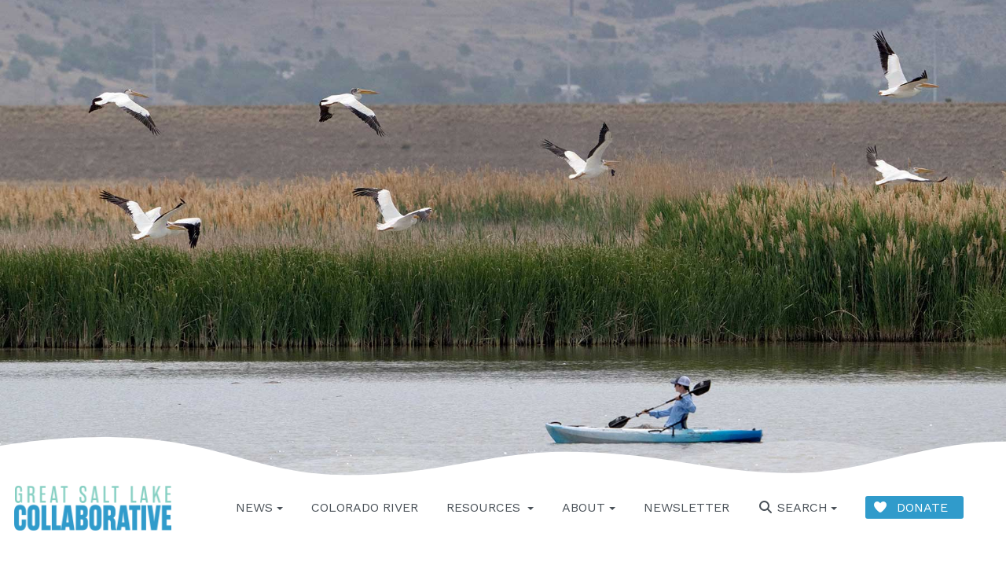

--- FILE ---
content_type: text/html; charset=utf-8
request_url: https://greatsaltlakenews.org/
body_size: 12664
content:
<!DOCTYPE html>
<html xmlns="http://www.w3.org/1999/xhtml" class="j6" xml:lang="en-gb" lang="en-gb" dir="ltr">

<head>
  
  <meta charset="utf-8">
	<meta name="description" content="The Great Salt Lake Collaborative is a group of organizations that have come together to better inform and engage the public about the Great Salt Lake. ">
	<title>Great Salt Lake Collaborative - Home</title>
	<link href="/?format=feed&amp;type=rss" rel="alternate" type="application/rss+xml" title="Great Salt Lake Collaborative - Home">
	<link href="/?format=feed&amp;type=atom" rel="alternate" type="application/atom+xml" title="Great Salt Lake Collaborative - Home">
	<link href="/images/admin/favicon.png" rel="shortcut icon" type="image/vnd.microsoft.icon">
	<link href="https://greatsaltlakenews.org/search?format=opensearch" rel="search" title="OpenSearch Great Salt Lake Collaborative" type="application/opensearchdescription+xml">
<link href="https://cdnjs.cloudflare.com/ajax/libs/font-awesome/6.4.2/css/all.min.css?692d6f" rel="stylesheet">
	<link href="/media/vendor/joomla-custom-elements/css/joomla-alert.min.css?0.4.1" rel="stylesheet">
	<link href="/media/vendor/awesomplete/css/awesomplete.css?1.1.7" rel="stylesheet">
	<link href="/media/plg_system_jcepro/site/css/content.min.css?86aa0286b6232c4a5b58f892ce080277" rel="stylesheet">
	<link href="https://fonts.googleapis.com/css?family=Work+Sans%3A400%2C700%2C400i%7CLora%3A700" rel="stylesheet">
	<link href="/media/plg_content_osembed/css/osembed.css?5337810b0c500ace9c4cd745f4b8bcf5" rel="stylesheet">
	<link href="/templates/t4_bs5_blank/css/template.css?75863ca5d7d4b13e10501d2acb544584" rel="stylesheet">
	<link href="/media/t4/css/12.css?162e7fad570f3fb36de397cf9c9fa259" rel="stylesheet">
	<link href="/templates/t4_bs5_blank/local/css/custom.css?a8d248efcec61ced4fbc62a1f1b6ca77" rel="stylesheet">
	<link href="/media/plg_system_youtuber/assets/fancybox/jquery.fancybox.min.css?v=3.12.2" rel="stylesheet">
	<link href="/media/plg_system_youtuber/assets/css/frontend.css?v=3.12.2" rel="stylesheet">
	<link href="https://fonts.googleapis.com/css?family=Roboto:400,400italic,500,500italic,700,700italic&amp;subset=latin,cyrillic" rel="stylesheet">
	<link href="/media/com_ingallery/css/frontend.css?v=3.6.1" rel="stylesheet">
<script src="/media/vendor/jquery/js/jquery-noconflict.min.js?3.7.1"></script>
	<script src="/media/vendor/jquery/js/jquery.min.js?3.7.1"></script>
	<script src="/media/vendor/jquery-migrate/js/jquery-migrate.min.js?3.5.2"></script>
	<script type="application/json" class="joomla-script-options new">{"joomla.jtext":{"ERROR":"Error","MESSAGE":"Message","NOTICE":"Notice","WARNING":"Warning","JCLOSE":"Close","JOK":"OK","JOPEN":"Open","MOD_FINDER_SEARCH_VALUE":"Search &hellip;","COM_FINDER_SEARCH_FORM_LIST_LABEL":"Search Results","JLIB_JS_AJAX_ERROR_OTHER":"An error has occurred while fetching the JSON data: HTTP %s status code.","JLIB_JS_AJAX_ERROR_PARSE":"A parse error has occurred while processing the following JSON data:<br><code style=\"color:inherit;white-space:pre-wrap;padding:0;margin:0;border:0;background:inherit;\">%s<\/code>"},"finder-search":{"url":"\/component\/finder\/?task=suggestions.suggest&format=json&tmpl=component&Itemid=101"},"system.paths":{"root":"","rootFull":"https:\/\/greatsaltlakenews.org\/","base":"","baseFull":"https:\/\/greatsaltlakenews.org\/"},"csrf.token":"93b30db8f579e96a501e393acf9062c7"}</script>
	<script src="/media/system/js/core.min.js?78b2a0580dfb921298b45d022e1e7375"></script>
	<script src="/media/system/js/messages.min.js?78b2a0580dfb921298b45d022e1e7375" type="module"></script>
	<script src="/media/vendor/bootstrap/js/dropdown.min.js?5.3.8" type="module"></script>
	<script src="/media/vendor/bootstrap/js/collapse.min.js?5.3.8" type="module"></script>
	<script src="/media/vendor/awesomplete/js/awesomplete.min.js?1.1.7" defer></script>
	<script src="/media/com_finder/js/finder.min.js?78b2a0580dfb921298b45d022e1e7375" type="module"></script>
	<script src="/templates/t4_bs5_blank/js/template.js"></script>
	<script src="/plugins/system/t4/themes/base/js/base.js?692d6f"></script>
	<script src="/media/plg_content_osembed/js/osembed.min.js?5337810b0c500ace9c4cd745f4b8bcf5"></script>
	<script src="/plugins/system/t4/themes/base/js/megamenu.js"></script>
	<script src="/media/plg_system_youtuber/assets/fancybox/jquery.fancybox.min.js?v=3.12.2" defer></script>
	<script src="/media/plg_system_youtuber/assets/js/frontend.js?v=3.12.2" defer></script>
	<script src="/media/com_ingallery/js/masonry.pkgd.min.js?v=3.6.1" defer></script>
	<script src="/media/com_ingallery/js/frontend.js?v=3.6.1" defer></script>
	<link href="http://feeds.feedburner.com/" rel="alternate" type="text/html" title="Newsfeed" />
	<script type="application/json" id="youtuber-cfg">{"ajax_url":"\/","lang":{"more":"More","less":"Less"},"fancybox_params":"{\"type\":\"iframe\",\"iframe\":{\"allowfullscreen\":true}}"}</script>
	<script type="application/json" id="ingallery-cfg">{"ajax_url":"\/component\/ingallery\/?task=gallery.view&language=en-GB","ajax_data_url":"\/component\/ingallery\/?task=picture.data&language=en-GB","lang":{"error_title":"Unfortunately, an error occurred","system_error":"Sytem error. Please view logs for more information or enable display errors in InGallery components settings."}}</script>


  <meta name="viewport"  content="width=device-width, initial-scale=1, maximum-scale=1, user-scalable=yes"/>
  <style>
    @-webkit-viewport   { width: device-width; }
    @-moz-viewport      { width: device-width; }
    @-ms-viewport       { width: device-width; }
    @-o-viewport        { width: device-width; }
    @viewport           { width: device-width; }
  </style>
  <meta name="HandheldFriendly" content="true"/>
  <meta name="apple-mobile-web-app-capable" content="YES"/>
  <!-- //META FOR IOS & HANDHELD -->
  <script src="https://kit.fontawesome.com/32b5b1e00c.js" crossorigin="anonymous"></script>
<link rel="stylesheet" type="text/css" href="/media/smartslider3/src/SmartSlider3/Application/Frontend/Assets/dist/smartslider.min.css?ver=667fb12b" media="all">
<link rel="stylesheet" type="text/css" href="https://fonts.googleapis.com/css?display=swap&amp;family=Work+Sans%3A300%2C400" media="all">
<style data-related="n2-ss-2">div#n2-ss-2 .n2-ss-slider-1{display:grid;position:relative;}div#n2-ss-2 .n2-ss-slider-2{display:grid;position:relative;overflow:hidden;padding:0px 0px 0px 0px;border:0px solid RGBA(62,62,62,1);border-radius:0px;background-clip:padding-box;background-repeat:repeat;background-position:50% 50%;background-size:cover;background-attachment:scroll;z-index:1;}div#n2-ss-2:not(.n2-ss-loaded) .n2-ss-slider-2{background-image:none !important;}div#n2-ss-2 .n2-ss-slider-3{display:grid;grid-template-areas:'cover';position:relative;overflow:hidden;z-index:10;}div#n2-ss-2 .n2-ss-slider-3 > *{grid-area:cover;}div#n2-ss-2 .n2-ss-slide-backgrounds,div#n2-ss-2 .n2-ss-slider-3 > .n2-ss-divider{position:relative;}div#n2-ss-2 .n2-ss-slide-backgrounds{z-index:10;}div#n2-ss-2 .n2-ss-slide-backgrounds > *{overflow:hidden;}div#n2-ss-2 .n2-ss-slide-background{transform:translateX(-100000px);}div#n2-ss-2 .n2-ss-slider-4{place-self:center;position:relative;width:100%;height:100%;z-index:20;display:grid;grid-template-areas:'slide';}div#n2-ss-2 .n2-ss-slider-4 > *{grid-area:slide;}div#n2-ss-2.n2-ss-full-page--constrain-ratio .n2-ss-slider-4{height:auto;}div#n2-ss-2 .n2-ss-slide{display:grid;place-items:center;grid-auto-columns:100%;position:relative;z-index:20;-webkit-backface-visibility:hidden;transform:translateX(-100000px);}div#n2-ss-2 .n2-ss-slide{perspective:1000px;}div#n2-ss-2 .n2-ss-slide-active{z-index:21;}.n2-ss-background-animation{position:absolute;top:0;left:0;width:100%;height:100%;z-index:3;}div#n2-ss-2 .n-uc-198815218b42c-inner{border-width:0px 0px 0px 0px ;border-style:solid;border-color:RGBA(255,255,255,1);}div#n2-ss-2 .n-uc-198815218b42c-inner:HOVER{border-width:0px 0px 0px 0px ;border-style:solid;border-color:RGBA(255,255,255,1);}div#n2-ss-2 .n-uc-1a115ffc3d180-inner{border-width:0px 0px 0px 0px ;border-style:solid;border-color:RGBA(255,255,255,1);}div#n2-ss-2 .n-uc-1a115ffc3d180-inner:HOVER{border-width:0px 0px 0px 0px ;border-style:solid;border-color:RGBA(255,255,255,1);}div#n2-ss-2 .n2-font-dc74572d15adcdce5f6328ae1f541433-hover{font-family: 'Work Sans';color: #ffffff;font-size:112.5%;text-shadow: none;line-height: 1.5;font-weight: normal;font-style: normal;text-decoration: none;text-align: left;letter-spacing: normal;word-spacing: normal;text-transform: none;font-weight: 400;}div#n2-ss-2 .n-uc-15716a95af03d-inner{border-width:0px 0px 0px 0px ;border-style:solid;border-color:RGBA(255,255,255,1);}div#n2-ss-2 .n-uc-15716a95af03d-inner:HOVER{border-width:0px 0px 0px 0px ;border-style:solid;border-color:RGBA(255,255,255,1);}div#n2-ss-2 .n-uc-1e76c0ac8952d-inner{border-width:0px 0px 0px 0px ;border-style:solid;border-color:RGBA(255,255,255,1);}div#n2-ss-2 .n-uc-1e76c0ac8952d-inner:HOVER{border-width:0px 0px 0px 0px ;border-style:solid;border-color:RGBA(255,255,255,1);}div#n2-ss-2 .n-uc-PfIJanhwOSAv{padding:10px 10px 10px 10px}div#n2-ss-2 .n-uc-R7ZtD564avaU-inner{padding:10px 10px 10px 10px;justify-content:center}div#n2-ss-2 .n-uc-R7ZtD564avaU{align-self:center;}div#n2-ss-2 .n-uc-198815218b42c-inner{padding:10px 10px 10px 10px}div#n2-ss-2 .n-uc-198815218b42c-inner > .n2-ss-layer-row-inner{width:calc(100% + 21px);margin:-10px;flex-wrap:nowrap;}div#n2-ss-2 .n-uc-198815218b42c-inner > .n2-ss-layer-row-inner > .n2-ss-layer[data-sstype="col"]{margin:10px}div#n2-ss-2 .n-uc-1a115ffc3d180-inner{padding:10px 10px 60px 10px;text-align:left;--ssselfalign:var(--ss-fs);;justify-content:flex-end}div#n2-ss-2 .n-uc-1a115ffc3d180{width:33.3%}div#n2-ss-2 .n-uc-UeEGYWUKNszm{--margin-bottom:25px;max-width:300px}div#n2-ss-2 .n-uc-15716a95af03d-inner{padding:10px 10px 10px 10px;justify-content:center}div#n2-ss-2 .n-uc-15716a95af03d{width:33.3%}div#n2-ss-2 .n-uc-1e76c0ac8952d-inner{padding:10px 10px 10px 10px;justify-content:center}div#n2-ss-2 .n-uc-1e76c0ac8952d{width:33.3%}div#n2-ss-2-shape-divider-bottom{height:50px}@media (min-width: 1200px){div#n2-ss-2 [data-hide-desktopportrait="1"]{display: none !important;}}@media (orientation: landscape) and (max-width: 1199px) and (min-width: 901px),(orientation: portrait) and (max-width: 1199px) and (min-width: 701px){div#n2-ss-2 .n-uc-198815218b42c-inner > .n2-ss-layer-row-inner{flex-wrap:nowrap;}div#n2-ss-2 .n-uc-1a115ffc3d180{width:33.3%}div#n2-ss-2 .n-uc-15716a95af03d{width:33.3%}div#n2-ss-2 .n-uc-1e76c0ac8952d{width:33.3%}div#n2-ss-2 [data-hide-tabletportrait="1"]{display: none !important;}}@media (orientation: landscape) and (max-width: 900px),(orientation: portrait) and (max-width: 700px){div#n2-ss-2 .n-uc-198815218b42c-inner > .n2-ss-layer-row-inner{flex-wrap:wrap;}div#n2-ss-2 .n-uc-1a115ffc3d180{width:calc(100% - 20px)}div#n2-ss-2 .n-uc-15716a95af03d{width:calc(100% - 20px)}div#n2-ss-2 .n-uc-1e76c0ac8952d{width:calc(100% - 20px)}div#n2-ss-2 [data-hide-mobileportrait="1"]{display: none !important;}div#n2-ss-2-shape-divider-bottom{height:25px}}</style>
<script>(function(){this._N2=this._N2||{_r:[],_d:[],r:function(){this._r.push(arguments)},d:function(){this._d.push(arguments)}}}).call(window);!function(e,i,o,r){(i=e.match(/(Chrome|Firefox|Safari)\/(\d+)\./))&&("Chrome"==i[1]?r=+i[2]>=32:"Firefox"==i[1]?r=+i[2]>=65:"Safari"==i[1]&&(o=e.match(/Version\/(\d+)/)||e.match(/(\d+)[0-9_]+like Mac/))&&(r=+o[1]>=14),r&&document.documentElement.classList.add("n2webp"))}(navigator.userAgent);</script><script src="/media/smartslider3/src/SmartSlider3/Application/Frontend/Assets/dist/n2.min.js?ver=667fb12b" defer async></script>
<script src="/media/smartslider3/src/SmartSlider3/Application/Frontend/Assets/dist/smartslider-frontend.min.js?ver=667fb12b" defer async></script>
<script src="/media/smartslider3/src/SmartSlider3/Slider/SliderType/Simple/Assets/dist/ss-simple.min.js?ver=667fb12b" defer async></script>
<script>_N2.r('documentReady',function(){_N2.r(["documentReady","smartslider-frontend","ss-simple"],function(){new _N2.SmartSliderSimple('n2-ss-2',{"admin":false,"background.video.mobile":1,"loadingTime":2000,"randomize":{"randomize":0,"randomizeFirst":0},"callbacks":"","alias":{"id":0,"smoothScroll":0,"slideSwitch":0,"scroll":1},"align":"normal","isDelayed":0,"responsive":{"mediaQueries":{"all":false,"desktopportrait":["(min-width: 1200px)"],"tabletportrait":["(orientation: landscape) and (max-width: 1199px) and (min-width: 901px)","(orientation: portrait) and (max-width: 1199px) and (min-width: 701px)"],"mobileportrait":["(orientation: landscape) and (max-width: 900px)","(orientation: portrait) and (max-width: 700px)"]},"base":{"slideOuterWidth":1400,"slideOuterHeight":600,"sliderWidth":1400,"sliderHeight":600,"slideWidth":1400,"slideHeight":600},"hideOn":{"desktopLandscape":false,"desktopPortrait":false,"tabletLandscape":false,"tabletPortrait":false,"mobileLandscape":false,"mobilePortrait":false},"onResizeEnabled":true,"type":"fullwidth","sliderHeightBasedOn":"real","focusUser":0,"focusEdge":"auto","breakpoints":[{"device":"tabletPortrait","type":"max-screen-width","portraitWidth":1199,"landscapeWidth":1199},{"device":"mobilePortrait","type":"max-screen-width","portraitWidth":700,"landscapeWidth":900}],"enabledDevices":{"desktopLandscape":0,"desktopPortrait":1,"tabletLandscape":0,"tabletPortrait":1,"mobileLandscape":0,"mobilePortrait":1},"sizes":{"desktopPortrait":{"width":1400,"height":600,"max":3000,"min":1200},"tabletPortrait":{"width":701,"height":300,"customHeight":false,"max":1199,"min":701},"mobilePortrait":{"width":320,"height":137,"customHeight":false,"max":900,"min":320}},"overflowHiddenPage":0,"focus":{"offsetTop":"","offsetBottom":""}},"controls":{"mousewheel":0,"touch":0,"keyboard":1,"blockCarouselInteraction":0},"playWhenVisible":0,"playWhenVisibleAt":0.5,"lazyLoad":0,"lazyLoadNeighbor":0,"blockrightclick":0,"maintainSession":0,"autoplay":{"enabled":0,"start":1,"duration":8000,"autoplayLoop":1,"allowReStart":0,"pause":{"click":1,"mouse":"0","mediaStarted":1},"resume":{"click":0,"mouse":"0","mediaEnded":1,"slidechanged":0},"interval":1,"intervalModifier":"loop","intervalSlide":"current"},"perspective":1000,"layerMode":{"playOnce":0,"playFirstLayer":1,"mode":"skippable","inAnimation":"mainInEnd"},"parallax":{"enabled":1,"mobile":0,"is3D":0,"animate":1,"horizontal":"mouse","vertical":"mouse","origin":"slider","scrollmove":"both"},"postBackgroundAnimations":0,"bgAnimations":0,"mainanimation":{"type":"horizontal","duration":800,"delay":0,"ease":"easeOutQuad","shiftedBackgroundAnimation":"auto"},"carousel":1,"initCallbacks":function(){this.stages.done("ResizeFirst",function(){var i=document.documentElement,n=this.sliderElement.querySelectorAll(".n2-ss-shape-divider");n.length&&n.forEach(function(n){var t=n.querySelector(".n2-ss-shape-divider-inner");if(+n.dataset.ssSdAnimate){var s=n.querySelector("svg");this.visible((function(){var i=s.querySelectorAll("*"),t=100/(n.dataset.ssSdSpeed||100),o={};s.dataset.yoyo&&(o={onComplete:function(){this.reverse()},onReverseComplete:function(){this.restart()}});for(var r=0;r<i.length;r++)_N2.J.to(i[r],parseFloat(i[r].getAttribute("duration"))*t,Object.assign({attr:{d:i[r].getAttribute("to-d")},delay:0,ease:"easeOutCubic"},o,{delay:i[r].getAttribute("delay"),ease:i[r].getAttribute("ease")}))}))}var o=n.dataset.ssSdScroll;if("shrink"===o||"grow"===o)if(IntersectionObserver){var r,a,d=n.dataset.ssSdSide,h=function(n,s){var o,a,d=(a=0,window.matchMedia&&/Android|iPhone|iPad|iPod|BlackBerry/i.test(navigator.userAgent||navigator.vendor||window.opera)?(o=n2const.isIOS?i.clientHeight:window.innerHeight,a=window.matchMedia("(orientation: landscape)").matches?Math.min(screen.width,o):Math.min(screen.height,o)):a=window.n2Height||i.clientHeight,a),h=this.sliderElement.getBoundingClientRect().top+n;r=Math.max(0,Math.min(100,Math.abs(s-h/d*100))),t.style.transform="scaleY("+r/100+")"}.bind(this);"shrink"===o?(r=100,a=function(){h("bottom"===d?this.responsive.resizeContext.sliderHeight:0,0)}.bind(this)):"grow"===o&&(r=0,a=function(){h("bottom"===d?this.responsive.resizeContext.sliderHeight:0,100)}.bind(this)),new IntersectionObserver((function(i){i[0].isIntersecting?(window.addEventListener("scroll",a),window.addEventListener("resize",a)):(window.removeEventListener("scroll",a),window.removeEventListener("resize",a)),a()})).observe(this.sliderElement)}else t.style.transform="scaleY(1)"}.bind(this))}.bind(this))}})})});</script><style>
.ba-form-2,
.ba-form-message-popup[data-form="2"],
.forms-calendar-wrapper[data-form="2"],
.ba-form-authorize-modal[data-form="2"],
.ba-form-paypal-modal[data-form="2"] {
    --form-width-value: 500px;
	--form-width-fullwidth: auto;
	--form-background-color: rgba(255, 255, 255, 0);
	--form-padding-top: 0px;
	--form-padding-right: 0px;
	--form-padding-bottom: 0px;
	--form-padding-left: 0px;
	--form-border-top: 0;
	--form-border-right: 0;
	--form-border-bottom: 0;
	--form-border-left: 0;
	--form-border-color: #e3e3e3;
	--form-border-radius: 0px;
	--form-border-width: 1px;
	--form-shadow-value: 0;
	--form-shadow-color: rgba(0, 0, 0, 0.15);
	--label-typography-font-family: inherit;
	--label-typography-font-size: 16px;
	--label-typography-letter-spacing: 0px;
	--label-typography-line-height: 36px;
	--label-typography-color: #212121;
	--label-typography-font-weight: bold;
	--label-typography-text-align: left;
	--label-typography-font-style: normal;
	--label-typography-text-transform: none;
	--field-background-color: #f5f8f9;
	--field-padding-top: 15px;
	--field-padding-right: 15px;
	--field-padding-bottom: 15px;
	--field-padding-left: 15px;
	--field-margin-top: 10px;
	--field-margin-bottom: 10px;
	--field-border-top: 0;
	--field-border-right: 0;
	--field-border-bottom: 0;
	--field-border-left: 0;
	--field-border-color: #e3e3e3;
	--field-border-radius: 0px;
	--field-border-width: 1px;
	--field-typography-font-family: inherit;
	--field-typography-font-size: 16px;
	--field-typography-letter-spacing: 0px;
	--field-typography-line-height: 28px;
	--field-typography-color: #212121;
	--field-typography-font-weight: normal;
	--field-typography-text-align: left;
	--field-typography-font-style: normal;
	--field-typography-text-transform: none;
	--field-icon-size: 24px;
	--field-icon-color: #212121;
	--field-icon-text-align: flex-start;
	--theme-color: #66dab5;
	--lightbox-color: rgba(0,0,0,0.15);
	}
</style>
<script>
var JUri = 'https://greatsaltlakenews.org/',
	uploads_storage = 'images/baforms/uploads',
	loadFormsMap = {"load":false};
window.conditionLogic = window.conditionLogic ? window.conditionLogic : {};
window.conditionLogic[2] = [];
</script>

	<link href="https://greatsaltlakenews.org/components/com_baforms/assets/css/ba-style.css?2.3.1.3" rel="stylesheet" type="text/css"><script src="/media/vendor/jquery/js/jquery.min.js"></script><script src="https://greatsaltlakenews.org/components/com_baforms/assets/js/ba-form.js?2.3.1.3"></script><script async src="https://www.googletagmanager.com/gtag/js?id=G-GSE4ZYLTGV"></script>
	<script>
	window.dataLayer = window.dataLayer || [];
	function gtag(){dataLayer.push(arguments);}
	gtag('js', new Date());
	gtag('config', 'G-GSE4ZYLTGV');
	</script>
<script defer data-domain="greatsaltlakenews.org" src="https://plausible.io/js/script.js"></script>
</head>


<body class="site-default navigation-default theme-default layout-home nav-breakpoint-sm com_content view-featured item-101 loaded-bs5 home" data-jver="6">
  
  
  <div class="t4-wrapper">
    <div class="t4-content">
      <div class="t4-content-inner">
        
<div id="t4-sideshow" class="t4-section  t4-sideshow  t4-palette-blue"><div class="bg-overlay bg-overlay-image">&nbsp;</div><div><div class="n2_clear"><ss3-force-full-width data-overflow-x="body" data-horizontal-selector="body"><div class="n2-section-smartslider fitvidsignore  n2_clear" data-ssid="2"><div id="n2-ss-2-align" class="n2-ss-align"><div class="n2-padding"><div id="n2-ss-2" data-creator="Smart Slider 3" data-responsive="fullwidth" class="n2-ss-slider n2-ow n2-has-hover n2notransition  ">
        <div class="n2-ss-slider-1 n2_ss__touch_element n2-ow">
            <div class="n2-ss-slider-2 n2-ow">
                                                <div class="n2-ss-slider-3 n2-ow">

                    <div class="n2-ss-slide-backgrounds n2-ow-all"><div class="n2-ss-slide-background" data-public-id="1" data-mode="fill"><div class="n2-ss-slide-background-image" data-blur="0" data-opacity="100" data-x="46" data-y="100" data-alt="" data-bs-title="" style="--ss-o-pos-x:46%;--ss-o-pos-y:100%"><picture class="skip-lazy" data-skip-lazy="1"><img src="/images/slider/gsl.jpeg" alt="" title="" loading="lazy" class="skip-lazy" data-skip-lazy="1"></picture></div><div data-gradient="horizontal" data-color-start="RGBA(0,0,0,0.39)" data-color-end="RGBA(255,255,255,0)" style="background:linear-gradient(to right, RGBA(0,0,0,0.39) 0%,RGBA(255,255,255,0) 100%);" class="n2-ss-slide-background-color" data-overlay="1"></div></div></div>                    <div class="n2-ss-slider-4 n2-ow">
                        <svg xmlns="http://www.w3.org/2000/svg" viewBox="0 0 1400 600" data-related-device="desktopPortrait" class="n2-ow n2-ss-preserve-size n2-ss-preserve-size--slider n2-ss-slide-limiter"></svg><div data-first="1" data-bs-slide-duration="0" data-id="5" data-bs-slide-public-id="1" data-bs-title="Static overlay" class="n2-ss-slide n2-ow  n2-ss-slide-5"><div role="note" class="n2-ss-slide--focus" tabindex="-1">Static overlay</div><div class="n2-ss-layers-container n2-ss-slide-limiter n2-ow"><div class="n2-ss-layer n2-ow n-uc-PfIJanhwOSAv" data-sstype="slide" data-pm="default"><div class="n2-ss-layer n2-ow n-uc-R7ZtD564avaU" data-pm="default" data-sstype="content" data-hasbackground="0"><div class="n2-ss-section-main-content n2-ss-layer-with-background n2-ss-layer-content n2-ow n-uc-R7ZtD564avaU-inner"><div class="n2-ss-layer n2-ow n2-ss-layer--block n2-ss-has-self-align n2-ss-stretch-layer n-uc-198815218b42c" data-pm="normal" data-sstype="row"><div class="n2-ss-layer-row n2-ss-layer-with-background n-uc-198815218b42c-inner"><div class="n2-ss-layer-row-inner "><div class="n2-ss-layer n2-ow n-uc-1a115ffc3d180" data-pm="default" data-sstype="col"><div class="n2-ss-layer-col n2-ss-layer-with-background n2-ss-layer-content n-uc-1a115ffc3d180-inner"><div class="n2-ss-layer n2-ow n-uc-UeEGYWUKNszm" data-pm="normal" data-sstype="layer"><div class=" n2-ss-item-image-content n2-ss-item-content n2-ow-all"><picture class="skip-lazy" data-skip-lazy="1"><img id="n2-ss-2item1" alt="" class="skip-lazy" width="1902" height="1664" data-skip-lazy="1" src="/images/slider/GSLC-logo_white.png" /></picture></div></div><div class="n2-ss-layer n2-ow n-uc-iL6GHEQdrU95" data-pm="normal" data-sstype="layer"><div id="n2-ss-2item2" class="n2-font-dc74572d15adcdce5f6328ae1f541433-hover   n2-ss-item-content n2-ss-text n2-ow" style="display:block;">The Great Salt Lake has shrunk to the lowest levels ever recorded.  Through rigorous journalism, innovative storytelling and unique community outreach, the Great Salt Lake Collaborative explores solutions to save this critical body of water.</div></div></div></div><div class="n2-ss-layer n2-ow n-uc-15716a95af03d" data-pm="default" data-sstype="col"><div class="n2-ss-layer-col n2-ss-layer-with-background n2-ss-layer-content n-uc-15716a95af03d-inner"></div></div><div class="n2-ss-layer n2-ow n-uc-1e76c0ac8952d" data-pm="default" data-sstype="col"><div class="n2-ss-layer-col n2-ss-layer-with-background n2-ss-layer-content n-uc-1e76c0ac8952d-inner"></div></div></div></div></div></div></div></div></div></div>                    </div>

                    <div id="n2-ss-2-shape-divider-bottom" class="n2-ss-shape-divider n2-ss-shape-divider-bottom" data-ss-sd-animate="0" data-ss-sd-scroll="0" data-ss-sd-speed="100" data-ss-sd-side="bottom"><div class="n2-ss-shape-divider-inner"><svg xmlns="http://www.w3.org/2000/svg" viewBox="0 0 1920 120" preserveAspectRatio="none" data-yoyo="1"> <path fill="RGBA(255,255,255,1)" duration="4" ease="easeInOutSine" d="M1920,14C1753.761,14,1659.906,110,1512,110C1352,110,1263,45,1080,45C934,45,837,116,669,116C478,116,424,0,196,0C88,0,0,27,0,27L0,120L1920,120L1920,14z"></path> <path fill="RGBA(255,255,255,1)" opacity="0.2" duration="3.8" delay="0.5" ease="easeInOutSine" d="M1920,115C1808,115,1699,11,1526,11C1365,11,1271,107,1080,107C925,107,840.152,58,716,58C565,58,521,107,377,107C229,107,132,17,0,17L0,122L1920,122L1920,115z"></path></svg></div></div>                </div>
            </div>
        </div>
        </div><ss3-loader></ss3-loader></div></div><div class="n2_clear"></div></div></ss3-force-full-width></div></div></div>


<div id="t4-header" class="t4-section  t4-header  sticky  t4-sticky"><!-- HEADER BLOCK -->
<header class="header-block header-block-2">
  <div class="container-xxl">
    <div class="header-wrap d-flex align-items-center justify-content-between collapse-static">
      <div class="navbar-brand logo-image">
    <a href="https://greatsaltlakenews.org/" title="Great Salt Lake Collaborative">
        	
          <img class="logo-img" width="1640" height="473" src="/images/admin/GSLC-logo_secondary-color.png" alt="Great Salt Lake Collaborative" />
    
    </a>
  </div>


      <div class="t4-navbar mx-auto collapse-static">
        
<nav class="navbar navbar-expand-sm">
<button class="navbar-toggler" type="button" data-bs-toggle="collapse" data-bs-target="#t4-megamenu-mainmenu" aria-controls="t4-megamenu-mainmenu" aria-expanded="false" aria-label="Toggle navigation" style="display: none;">
    <i class="fa fa-bars toggle-bars"></i>
</button>
	<div id="t4-megamenu-mainmenu" class="t4-megamenu collapse navbar-collapse slide animate" data-duration="400">

<ul class="nav navbar-nav level0"  itemscope="itemscope" itemtype="http://www.schema.org/SiteNavigationElement">
<li class="nav-item dropdown parent" data-id="186" data-level="1"><a href="/latest-news" itemprop="url" class="nav-link dropdown-toggle" role="button" aria-haspopup="true" aria-expanded="false" data-bs-toggle=""><span itemprop="name"><span class="menu-item-title">News</span></span><i class="item-caret"></i></a><div class="dropdown-menu level1" data-bs-popper="static"><div class="dropdown-menu-inner"><ul><li class="nav-item" data-id="340" data-level="2"><a href="/latest-news" itemprop="url" class=" dropdown-item"><span itemprop="name"><span class="menu-item-title">Latest News</span></span></a></li><li class="nav-item" data-id="341" data-level="2"><a href="/latest-news/solutions-from-owens-and-mono-lakes" itemprop="url" class="dropdown-item"><span itemprop="name"><span class="menu-item-title"> Solutions from Owens and Mono Lakes</span></span></a></li><li class="nav-item" data-id="358" data-level="2"><a href="/latest-news/solutions-from-las-vegas" itemprop="url" class="dropdown-item"><span itemprop="name"><span class="menu-item-title">Solutions from Las Vegas</span></span></a></li><li class="nav-item" data-id="527" data-level="2"><a href="/latest-news/reporting-project-great-salt-lake-wetlands" itemprop="url" class="dropdown-item"><span itemprop="name"><span class="menu-item-title">Reporting Project: Great Salt Lake Wetlands</span></span></a></li><li class="nav-item" data-id="548" data-level="2"><a href="/latest-news/solutions-from-israel" itemprop="url" class="dropdown-item"><span itemprop="name"><span class="menu-item-title">Solutions from Israel</span></span></a></li><li class="nav-item" data-id="712" data-level="2"><a href="/latest-news/saving-water-on-the-farm" itemprop="url" class="dropdown-item"><span itemprop="name"><span class="menu-item-title">Saving Water on the Farm</span></span></a></li><li class="nav-item" data-id="745" data-level="2"><a href="/latest-news/why-save-the-great-salt-lake" itemprop="url" class="dropdown-item"><span itemprop="name"><span class="menu-item-title">Why Save the Great Salt Lake</span></span></a></li></ul></div></div></li><li class="nav-item" data-id="895" data-level="1"><a href="/coloradoriver" itemprop="url" class=" nav-link"><span itemprop="name"><span class="menu-item-title">Colorado River</span></span></a></li><li class="nav-item dropdown parent" data-id="189" data-level="1"><a itemprop="url" href="javascript:;" class="nav-header  nav-link dropdown-toggle"  role = "button" aria-haspopup = "true" aria-expanded = "false">
	<span itemprop="name"><span class="menu-item-title">Resources</span></span>
	<i class="item-caret"></i></a>
<div class="dropdown-menu level1" data-bs-popper="static"><div class="dropdown-menu-inner"><ul><li class="nav-item" data-id="222" data-level="2"><a href="/lake-resources/video-library" itemprop="url" class="dropdown-item"><span itemprop="name"><span class="menu-item-title">Video Library </span></span></a></li><li class="nav-item" data-id="223" data-level="2"><a href="/lake-resources/lake-facts" itemprop="url" class="dropdown-item"><span itemprop="name"><span class="menu-item-title">Lake Facts </span></span></a></li><li class="nav-item" data-id="224" data-level="2"><a href="/lake-resources/timelapse" itemprop="url" class="dropdown-item"><span itemprop="name"><span class="menu-item-title">Timelapse </span></span></a></li><li class="nav-item" data-id="227" data-level="2"><a href="/lake-resources/great-salt-lake-questions" itemprop="url" class="dropdown-item"><span itemprop="name"><span class="menu-item-title">Great Salt Lake Questions</span></span></a></li><li class="nav-item" data-id="229" data-level="2"><a href="/lake-resources/great-salt-lake-voices" itemprop="url" class="dropdown-item"><span itemprop="name"><span class="menu-item-title">Great Salt Lake Voices</span></span></a></li><li class="nav-item" data-id="333" data-level="2"><a href="https://storymaps.arcgis.com/stories/65c8e105f2fa415ba155e7f6d58d5ed1" itemprop="url" class=" dropdown-item" target="_blank" rel="noopener noreferrer"><span itemprop="name"><span class="menu-item-title">Reporting Project: Mono and Owens Lakes</span></span></a></li><li class="nav-item" data-id="528" data-level="2"><a href="/latest-news/reporting-project-great-salt-lake-wetlands" itemprop="url" class=" dropdown-item"><span itemprop="name"><span class="menu-item-title">Reporting Project: Great Salt Lake Wetlands</span></span></a></li><li class="nav-item" data-id="352" data-level="2"><a href="/anthology" itemprop="url" class=" dropdown-item"><span itemprop="name"><span class="menu-item-title">Anthology</span></span></a></li></ul></div></div></li><li class="nav-item dropdown parent" data-id="187" data-level="1"><a href="/about-us" itemprop="url" class="nav-link dropdown-toggle" role="button" aria-haspopup="true" aria-expanded="false" data-bs-toggle=""><span itemprop="name"><span class="menu-item-title">About</span></span><i class="item-caret"></i></a><div class="dropdown-menu level1" data-bs-popper="static"><div class="dropdown-menu-inner"><ul><li class="nav-item" data-id="843" data-level="2"><a href="/about-us" itemprop="url" class=" dropdown-item"><span itemprop="name"><span class="menu-item-title">Our Mission</span></span></a></li><li class="nav-item" data-id="842" data-level="2"><a href="/about-us/our-funders" itemprop="url" class="dropdown-item"><span itemprop="name"><span class="menu-item-title">Our Funders</span></span></a></li></ul></div></div></li><li class="nav-item" data-id="262" data-level="1"><a href="/newsletter" itemprop="url" class="nav-link"><span itemprop="name"><span class="menu-item-title">Newsletter</span></span></a></li><li class="nav-item dropdown mega has-icon" data-id="226" data-level="1" data-align="right"><a href="/search" itemprop="url" class="search nav-link dropdown-toggle" role="button" aria-haspopup="true" aria-expanded="false" data-bs-toggle=""><span itemprop="name"><i class="fas fa-search" aria-hidden="true"></i><span class="menu-item-title">Search</span></span><i class="item-caret"></i></a>
<div class="dropdown-menu mega-dropdown-menu searchdrop">
	<div class="mega-dropdown-inner">
	
			<div class="row">
																																	<div class="mega-sub-1 col-12">
						<div class="mega-col-module">
							<div class="mega-inner">
																<div class="t4-module module " id="Mod132"><div class="module-inner"><div class="module-ct">
<search>
    <form class="mod-finder js-finder-searchform form-search" action="/search" method="get" aria-label="search">
        <label for="mod-finder-searchword132" class="visually-hidden finder">Search</label><input type="text" name="q" id="mod-finder-searchword132" class="js-finder-search-query form-control" value="" placeholder="Search &hellip;">
                            </form>
</search>
</div></div></div>							</div>
						</div>
					</div>
																	</div>
		
	</div>
</div>
</li>
<li class="nav-item has-icon donate" data-id="207" data-level="1"><a href="https://gslc.fundjournalism.org/donate/?campaign=7013i000000FBNeAAO" itemprop="url" class=" nav-link" target="_blank" rel="noopener noreferrer"><span itemprop="name"><i class="fas fa-heart" aria-hidden="true"></i><span class="menu-item-title">Donate</span></span></a></li></ul></div>
</nav>

      </div>

      <div class="t4-header-r d-flex align-items-center">
        
        <nav class="navbar-expand-sm">
    <button class="navbar-toggler" type="button" data-bs-toggle="collapse" data-bs-target="#t4-megamenu-mainmenu" aria-controls="t4-megamenu-mainmenu" aria-expanded="false" aria-label="Toggle navigation">
        <i class="fa fa-bars toggle-bars"></i>
    </button>
</nav>
        
      </div>
    </div>
  </div>
</header>
<!-- // HEADER BLOCK --></div>

<div id="t4-section-1" class="t4-section  t4-section-1  pb-5 pt-5">
<div class="t4-section-inner container">

<div class="custom"  >
	<h2 style="text-align: center;">The Great Salt Lake Collaborative: A Solutions Journalism Initiative</h2>
<p style="text-align: center;">We are group of news, education and media organizations that have come together to better inform and engage the public about the crisis facing the Great Salt Lake — and what can be done to make a difference before it is too late.</p></div>
</div>
</div>

<div id="t4-section-2" class="t4-section  t4-section-2  sec-spacing-lg"><div class="bg-overlay bg-overlay-image">&nbsp;</div>
<div class="t4-section-inner container">

<div class="custom"  >
	<h3 style="text-align: center;">Latest News</h3>
<!-- START: Articles Anywhere --><div class="row leading">
<div class="col">
<p class="storycat"><a href="/latest-news/fox-13">Fox 13</a></p>
<div> <img src="/images/gslplaceholder.jpg" alt="" width="600" height="400"> </div>
</div>
<div class="col">
<h4><a href="/latest-news/fox-13/cox-other-governors-summoned-to-dc-for-colorado-river-talks" itemprop="url" aria-label="Read more: Cox, other governors summoned to DC for Colorado River talks">Cox, other governors summoned to DC for Colorado River talks</a></h4>
<p class="credits">01-22-2026 by Ben Winslow</p>
<p>SALT LAKE CITY &mdash; Governor Spencer Cox said he and his fellow governors of states along the Colorado River have been summoned to Washington D</p>
<p class="readmore">
			<a class="btn btn-readmore" href="/latest-news/fox-13/cox-other-governors-summoned-to-dc-for-colorado-river-talks" itemprop="url" aria-label="Read more &hellip; Cox, other governors summoned to DC for Colorado River talks">
			Read more &hellip;		</a>
	</p>
</div>
</div><!-- END: Articles Anywhere -->
<div class="row secondary">
<!-- START: Articles Anywhere --><div class="col">
<p class="storycat"><a href="/latest-news/ksl-com">KSL.com</a></p>
<div> <a href="/latest-news/ksl-com/commission-delivers-blow-to-request-to-rezone-80-acres-of-land-near-great-salt-lake" itemprop="url" aria-label="Read more: Commission delivers blow to request to rezone 80 acres of land near Great Salt Lake"><img src="/images/econa-article-images/1188/intro/500/resized/ksl-rezone_422x281.jpeg" alt="A parcel of land at the center of a rezoning plan in Salt Lake City's Northpoint area. Members of the Salt Lake City Planning Commission voted Wednesday to send an unfavorable recommendation of the proposal to the City Council.  " title="A parcel of land at the center of a rezoning plan in Salt Lake City's Northpoint area. Members of the Salt Lake City Planning Commission voted Wednesday to send an unfavorable recommendation of the proposal to the City Council.  " width="600" height="400"></a> </div>
<h4><a href="/latest-news/ksl-com/commission-delivers-blow-to-request-to-rezone-80-acres-of-land-near-great-salt-lake" itemprop="url" aria-label="Read more: Commission delivers blow to request to rezone 80 acres of land near Great Salt Lake">Commission delivers blow to request to rezone 80 acres of land near Great Salt Lake</a></h4>
<p class="credits">01-15-2026 by Carter Williams</p>
<p>SALT LAKE CITY &mdash; A plan to turn some of the last remaining agricultural land in northwest Salt Lake City into light industrial space failed </p>
<p class="readmore">
			<a class="btn btn-readmore" href="/latest-news/ksl-com/commission-delivers-blow-to-request-to-rezone-80-acres-of-land-near-great-salt-lake" itemprop="url" aria-label="Read more &hellip; Commission delivers blow to request to rezone 80 acres of land near Great Salt Lake">
			Read more &hellip;		</a>
	</p>
</div>

<div class="col">
<p class="storycat"><a href="/latest-news/salt-lake-tribune">Salt Lake Tribune</a></p>
<div> <a href="/latest-news/salt-lake-tribune/colorado-river-states-have-just-weeks-to-strike-a-deal-heres-why-its-so-hard-for-them-to-agree" itemprop="url" aria-label="Read more: Colorado River states have just weeks to strike a deal. Here&rsquo;s why it&rsquo;s so hard for them to agree."><img src="/images/econa-article-images/1187/intro/500/resized/coloradoriver-20-tn-5801_500x333.jpeg" alt="(Trent Nelson  |  The Salt Lake Tribune) Rafts on the Colorado River as seen from Navajo Bridge in Ariz. on Tuesday, May 20, 2025." title="(Trent Nelson  |  The Salt Lake Tribune) Rafts on the Colorado River as seen from Navajo Bridge in Ariz. on Tuesday, May 20, 2025." width="600" height="400"></a> </div>
<h4><a href="/latest-news/salt-lake-tribune/colorado-river-states-have-just-weeks-to-strike-a-deal-heres-why-its-so-hard-for-them-to-agree" itemprop="url" aria-label="Read more: Colorado River states have just weeks to strike a deal. Here&rsquo;s why it&rsquo;s so hard for them to agree.">Colorado River states have just weeks to strike a deal. Here&rsquo;s why it&rsquo;s so hard for them to agree.</a></h4>
<p class="credits">01-15-2026 by Brooke Larsen</p>
<p>Utah and seven other states have until Feb. 14 to agree on how to share the drought-stricken water supply for 40 million people.  
Each neg</p>
<p class="readmore">
			<a class="btn btn-readmore" href="/latest-news/salt-lake-tribune/colorado-river-states-have-just-weeks-to-strike-a-deal-heres-why-its-so-hard-for-them-to-agree" itemprop="url" aria-label="Read more &hellip; Colorado River states have just weeks to strike a deal. Here&rsquo;s why it&rsquo;s so hard for them to agree.">
			Read more &hellip;		</a>
	</p>
</div>

<div class="col">
<p class="storycat"><a href="/latest-news/salt-lake-tribune">Salt Lake Tribune</a></p>
<div> <a href="/latest-news/salt-lake-tribune/utahs-snowpack-is-at-a-record-low-heres-what-the-latest-water-forecast-shows" itemprop="url" aria-label="Read more: Utah&rsquo;s snowpack is at a record low. Here&rsquo;s what the latest water forecast shows."><img src="/images/econa-article-images/1186/intro/500/resized/glencanyondam-20-tn-8208_500x333.jpeg" alt="(Trent Nelson | The Salt Lake Tribune) Lake Powell near Glen Canyon Dam in Page, Ariz. on Tuesday, May 20, 2025." title="(Trent Nelson | The Salt Lake Tribune) Lake Powell near Glen Canyon Dam in Page, Ariz. on Tuesday, May 20, 2025." width="600" height="400"></a> </div>
<h4><a href="/latest-news/salt-lake-tribune/utahs-snowpack-is-at-a-record-low-heres-what-the-latest-water-forecast-shows" itemprop="url" aria-label="Read more: Utah&rsquo;s snowpack is at a record low. Here&rsquo;s what the latest water forecast shows.">Utah&rsquo;s snowpack is at a record low. Here&rsquo;s what the latest water forecast shows.</a></h4>
<p class="credits">01-15-2026 by Brooke Larsen</p>
<p>Despite recent storms, the outlook for Western snowpack remains dismal, forecasters say 
Snowpack in the mountains that feed the Colorado R</p>
<p class="readmore">
			<a class="btn btn-readmore" href="/latest-news/salt-lake-tribune/utahs-snowpack-is-at-a-record-low-heres-what-the-latest-water-forecast-shows" itemprop="url" aria-label="Read more &hellip; Utah&rsquo;s snowpack is at a record low. Here&rsquo;s what the latest water forecast shows.">
			Read more &hellip;		</a>
	</p>
</div><!-- END: Articles Anywhere -->
</div>
<div class="row secondary">
<!-- START: Articles Anywhere --><div class="col">
<p class="storycat"><a href="/latest-news/nevada-current">Nevada Current</a></p>
<div> <a href="/latest-news/nevada-current/tribes-stake-their-claim-on-the-colorado-river-and-help-conserve-it" itemprop="url" aria-label="Read more: Tribes stake their claim on the Colorado River, and help conserve it"><img src="/images/econa-article-images/1185/intro/500/resized/dsc08889-1536x1024_500x333.jpeg" alt="Tribal representatives speak on panel during 2025 Colorado River Water Users Association. (Left to Right) Jenny Dumas, water attorney for the Jicarilla Apache Nation, Jason Hauter, attorney for the Gila River Indian Community, Dwight Witherspoon, Attorney for the Navajo Nation Department of Justice. (Photo: Jeniffer Solis/Nevada Current)" title="Tribal representatives speak on panel during 2025 Colorado River Water Users Association. (Left to Right) Jenny Dumas, water attorney for the Jicarilla Apache Nation, Jason Hauter, attorney for the Gila River Indian Community, Dwight Witherspoon, Attorney for the Navajo Nation Department of Justice. (Photo: Jeniffer Solis/Nevada Current)" width="600" height="400"></a> </div>
<h4><a href="/latest-news/nevada-current/tribes-stake-their-claim-on-the-colorado-river-and-help-conserve-it" itemprop="url" aria-label="Read more: Tribes stake their claim on the Colorado River, and help conserve it">Tribes stake their claim on the Colorado River, and help conserve it</a></h4>
<p class="credits">01-15-2026 by Jennifer Solis</p>
<p>Tribes across the West have worked with states to protect the Colorado River and conserve enough water to raise elevations in the river&rsquo;s tw</p>
<p class="readmore">
			<a class="btn btn-readmore" href="/latest-news/nevada-current/tribes-stake-their-claim-on-the-colorado-river-and-help-conserve-it" itemprop="url" aria-label="Read more &hellip; Tribes stake their claim on the Colorado River, and help conserve it">
			Read more &hellip;		</a>
	</p>
</div>

<div class="col">
<p class="storycat"><a href="/latest-news/salt-lake-tribune">Salt Lake Tribune</a></p>
<div> <a href="/latest-news/salt-lake-tribune/an-influential-utahn-wants-to-tee-up-80-acres-of-dwindling-open-space-in-slc-for-industrial-uses" itemprop="url" aria-label="Read more: An influential Utahn wants to tee up 80 acres of dwindling open space in SLC for industrial uses"><img src="/images/econa-article-images/1184/intro/500/resized/20260109-ivoryrezonenorthpointe-01xx26-9-tn-2598_500x333.jpeg" alt="(Trent Nelson  |  The Salt Lake Tribune) An 80-acre piece of open space near 2699 W. 3300 North in Salt Lake City's Northpoint area on Friday, Jan. 9, 2026." title="(Trent Nelson  |  The Salt Lake Tribune) An 80-acre piece of open space near 2699 W. 3300 North in Salt Lake City's Northpoint area on Friday, Jan. 9, 2026." width="600" height="400"></a> </div>
<h4><a href="/latest-news/salt-lake-tribune/an-influential-utahn-wants-to-tee-up-80-acres-of-dwindling-open-space-in-slc-for-industrial-uses" itemprop="url" aria-label="Read more: An influential Utahn wants to tee up 80 acres of dwindling open space in SLC for industrial uses">An influential Utahn wants to tee up 80 acres of dwindling open space in SLC for industrial uses</a></h4>
<p class="credits">01-15-2026 by Tony Semerad</p>
<p>The Ivory Foundation, backed by Clark and Christine Ivory, says rezoning the land will help the needy, while neighbors fear impacts and envi</p>
<p class="readmore">
			<a class="btn btn-readmore" href="/latest-news/salt-lake-tribune/an-influential-utahn-wants-to-tee-up-80-acres-of-dwindling-open-space-in-slc-for-industrial-uses" itemprop="url" aria-label="Read more &hellip; An influential Utahn wants to tee up 80 acres of dwindling open space in SLC for industrial uses">
			Read more &hellip;		</a>
	</p>
</div>

<div class="col">
<p class="storycat"><a href="/latest-news/fox-13">Fox 13</a></p>
<div> <a href="/latest-news/fox-13/feds-release-plan-for-colorado-river-if-states-dont-strike-a-deal" itemprop="url" aria-label="Read more: Feds release plan for Colorado River if states don't strike a deal"><img src="/images/econa-article-images/1183/intro/500/resized/screenshot-2026-01-14-at-2-32-46-pm-2_423x282.jpeg" title="Screenshot 2026 01 14 at 2 32 46 Pm 2" width="600" height="400"></a> </div>
<h4><a href="/latest-news/fox-13/feds-release-plan-for-colorado-river-if-states-dont-strike-a-deal" itemprop="url" aria-label="Read more: Feds release plan for Colorado River if states don't strike a deal">Feds release plan for Colorado River if states don't strike a deal</a></h4>
<p class="credits">01-14-2026 by Ben Winslow</p>
<p>SALT LAKE CITY &mdash; The U.S. Bureau of Reclamation released its proposed plan for managing the Colorado River if the states along the river fai</p>
<p class="readmore">
			<a class="btn btn-readmore" href="/latest-news/fox-13/feds-release-plan-for-colorado-river-if-states-dont-strike-a-deal" itemprop="url" aria-label="Read more &hellip; Feds release plan for Colorado River if states don't strike a deal">
			Read more &hellip;		</a>
	</p>
</div><!-- END: Articles Anywhere -->
</div>
<p style="text-align: center;"><a href="/latest-news" class="btn">Story Room </a></p></div>
</div>
</div>


<div id="t4-main" class="t4-section  t4-main">
<div class="t4-section-inner container"><div id="system-message-container" aria-live="polite"></div>
<div class="blog-featured" itemscope itemtype="https://schema.org/Blog">
		
		
	
	
	
</div></div>
</div>



<div id="t4-section-5" class="t4-section  t4-section-5  sec-spacing-lg"><div class="bg-overlay bg-overlay-image">&nbsp;</div>
<div class="t4-section-inner container">

<div class="custom"  >
	<h3 style="text-align: center;">Collaborative Partners</h3>
<div class="partners"><img src="/images/partners/AmplifyUtahLogo_primary-dark.png" alt="Amplify Utah" width="280" height="112" /><img src="/images/partners/fox13.png" alt="fox13" width="294" height="114" /><img src="/images/partners/g14.png" alt="g14" width="294" height="34" /><img src="/images/partners/krcl-logo-2022.png" alt="krcl" width="292" height="116" /><img src="/images/partners/ksl.com-logo-small.png" alt="ksl.com" width="236" height="128" /><img src="/images/partners/KSL_Radio.png" alt="KSL Radio" width="249" height="99" /><img src="/images/partners/KSL-tv.png" alt="KSL tv" width="250" height="154" /><img src="/images/partners/kuer.png" alt="kuer" width="294" height="64" /><img src="/images/PBSUtah_BlackOnly_Large.png" alt="PBSUtah_BlackOnly_Large.png" width="1280" height="290" /><img src="/images/partners/standard_examiner_logo.png" alt="standard examiner" width="294" height="62" /><img src="/images/partners/upr.png" alt="upr" width="294" height="66" /><img src="/images/partners/UtahFilmCenter_logo_2017_Blue_400x500.png" alt="UtahFilmCenter logo 2017 Blue 400x500" width="165" height="206" /><img src="/images/partners/slcc.png" alt="slcc" width="300" height="206" /><img src="/images/partners/slccwritingcenter.png" alt="slccwritingcenter" width="490" height="300" /><img src="/images/partners/westminster.png" alt="westminster" width="614" height="150" /><img src="/images/LWA_01_UStateLeft_AggieBlue.png" alt="Utah State" width="640" height="107" /><img src="/images/partners/UTNewsDispatch.png" alt="UTNewsDispatch" width="640" height="58" /></div></div>


<div class="custom"  >
	<p>&nbsp;</p>
<p>&nbsp;</p>
<h3>Great Salt Lake News on Instagram</h3>
<p><div class="ingallery-container" data-id="1"></div></p>
<p style="text-align: right;"><a href="https://www.instagram.com/greatsaltlakenews/" target="_blank" rel="noopener">@greatsaltlakenews</a></p></div>
</div>
</div>



<div id="t4-footer" class="t4-section  t4-footer  t4-palette-dark"><div class="bg-overlay bg-overlay-image">&nbsp;</div>
<div class="t4-section-inner container">

<div class="custom"  >
	<div class="wf-columns wf-columns-stack-medium" data-wf-columns="1">
<div class="wf-column">
<p style="text-align: right;"><img src="/images/slider/GSLC-logo_white.png" alt="GSLC logo white" width="193" height="168" style="float: left;" /></p>
<p>&nbsp;</p>
</div>
<div class="wf-column">
<p>Stay up to date with our newsletter</p>
<p><div class="com-baforms-wrapper">
    <form novalidate class="ba-form-2 fields-icons-flex-start progress-navigation-style" action="https://greatsaltlakenews.org/index.php?option=com_baforms"
        method="post" enctype="multipart/form-data" data-id="2">
<div class="ba-form-page" data-page-key="ba-form-page-2">
    <div class="ba-page-items">
        <div class="ba-form-row">
            <div class="ba-form-column-wrapper">
<div class="span12 ba-form-column">
<div class="ba-form-field-item ba-form-input-field " data-type="input"
    data-hidden="false">
    <div class="ba-input-wrapper">
        <div class="ba-field-label-wrapper">
            <span class="ba-input-label-wrapper" id="label-7">
                            </span>
                    </div>
        <div class="ba-field-container">
            <input type="email" name="7" placeholder="Email" data-default="" value="" required aria-labelledby="label-7" data-validation="email" data-field-id="baform-2">
        </div>
    </div>
</div>
    <div class="ba-form-field-item ba-form-submit-field " data-type="submit">
        <div class="ba-form-submit-wrapper" style="--submit-background-color: rgba(247, 247, 247, 1);--submit-background-hover: #212121;--submit-padding-top: 20px;--submit-padding-right: 60px;--submit-padding-bottom: 20px;--submit-padding-left: 60px;--submit-border-top: 1;--submit-border-right: 1;--submit-border-bottom: 1;--submit-border-left: 1;--submit-border-color: rgba(255, 162, 2, 1);--submit-border-hover: #e3e3e3;--submit-border-radius: 1px;--submit-border-width: 1px;--submit-typography-font-family: inherit;--submit-typography-font-size: 18px;--submit-typography-letter-spacing: 0px;--submit-typography-line-height: 18px;--submit-typography-color: rgba(255, 162, 2, 1);--submit-typography-hover: #ffffff;--submit-typography-font-weight: normal;--submit-typography-text-align: 1;--submit-typography-font-style: normal;--submit-typography-text-transform: none;--submit-icon-size: 24px;--submit-icon-color: #ffffff;--submit-icon-hover: #ffffff;--submit-icon-text-align: row;--submit-shadow-value: 0;--submit-shadow-color: rgba(0, 0, 0, 0.5);--submit-shadow-hover: rgba(0, 0, 0, 0.5);">
                <div class="ba-form-submit-btn-wrapper">
                    <input type="checkbox" class="ba-honeypot"
                       name="ba-honeypot" aria-label="Spam Protection">
                    <a href="#" class="ba-form-submit-btn" data-captcha="" data-onclick="message" data-popup-animation="" data-id="8" data-message-type="" data-payment="" data-field-id="baform-3" aria-label=""                    ><span class="ba-form-submit-title">Subscribe</span></a>
            </div>
        </div>
    </div>
    </div>
            </div>
        </div>
    </div>
</div>
        <div class="ba-form-footer">
<input type="hidden" name="form-id" value="2">
<input type="hidden" name="task" value="form.sendMessage">
<input type="hidden" name="submit-btn" value="0">
<input type="hidden" name="page-title" value="Great Salt Lake Collaborative - Home">
<input type="hidden" name="page-url" value="/">
<input type="hidden" name="page-id" value="0">
        </div>
    </form>
</div>
</p>
</div>
<div class="wf-column">
<p style="text-align: right;">&copy; 2026  Great Salt Lake Collaborative<br />A <a href="https://www.solutionsjournalism.org/" target="_blank" rel="noopener">Solutions Journalism</a> Project<br />Stories copyright their respective publishers, used by permission.</p>
<p style="text-align: right;"><a href="https://www.facebook.com/Great-Salt-Lake-News-109039935126559/" target="_blank" rel="noopener"><i class="fab fa-facebook-square"></i>&nbsp;Facebook</a> &nbsp;<a href="https://www.instagram.com/greatsaltlakenews/" target="_blank" rel="noopener"><i class="fab fa-instagram"></i> Instagram </a></p>
<p style="text-align: right;">&nbsp;</p>
<p style="text-align: right;"><small>Site by<a href="http://www.thirdsun.com" target="_blank" rel="noopener"> Third Sun</a></small></p>
</div>
</div></div>
</div>
</div><a href='javascript:' id='back-to-top'><i class='fa fa-chevron-up'></i></a>
      </div>
    </div>
  </div>
  
<script>
(function(c,d){"JUri"in d||(d.JUri="https://greatsaltlakenews.org/");c.addEventListener("click",function(a){var b=a.target?a.target.closest('[class*="ba-click-lightbox-form-"], [href*="ba-click-lightbox-form-"]'):null;if(b){a.preventDefault();if("pending"==b.clicked)return!1;b.clicked="pending";"formsAppClk"in window?formsAppClk.click(b):(a=document.createElement("script"),a.src=JUri+"components/com_baforms/assets/js/click-trigger.js",a.onload=function(){formsAppClk.click(b)},
c.head.append(a))}})})(document,window);
</script>
</body>
</html>

--- FILE ---
content_type: text/css
request_url: https://greatsaltlakenews.org/media/t4/css/12.css?162e7fad570f3fb36de397cf9c9fa259
body_size: 3018
content:

:root{
--color-primary:#349bc9;
--color-secondary:#6c757d;
--color-success:#198754;
--color-info:#0dcaf0;
--color-warning:#fd7e14;
--color-danger:#dc3545;
--color-light:#f8f9fa;
--color-dark:#212529;
--color-white:#ffffff;
--color-black:#000000;
--body-bg-color:#ffffff;
--body-text-color:#212529;
--body-link-color:#349bc9;
--body-link-hover-color:#084298;
--mainnav-text-color:#495057;
--mainnav-link-color:#495057;
--mainnav-link-hover-color:#349bc9;
--mainnav-link-active-color:#349bc9;
--footer-bg-color:#212529;
--footer-text-color:#6c757d;
--footer-link-color:#6c757d;
--footer-link-hover-color:#ffffff;
}
/* Pattern: Primary */
.t4-palette-blue {
	background-color: #0a58ca;
	color: #f8f9fa;
}
.t4-palette-blue h1, .t4-palette-blue h2, .t4-palette-blue h3, .t4-palette-blue h4,
.t4-palette-blue h1 a, .t4-palette-blue h2 a, .t4-palette-blue h3 a, .t4-palette-blue h4 a {
	color: #ffffff;
}
.t4-palette-blue h1 a:hover, .t4-palette-blue h2 a:hover, .t4-palette-blue h3 a:hover, .t4-palette-blue h4 a:hover,
.t4-palette-blue h1 a:focus, .t4-palette-blue h2 a:focus, .t4-palette-blue h3 a:focus, .t4-palette-blue h4 a:focus,
.t4-palette-blue h1 a:active, .t4-palette-blue h2 a:active, .t4-palette-blue h3 a:active, .t4-palette-blue h4 a:active {
	color: #ffffff;
}
.t4-palette-blue a {
	color: #ffffff;
}
.t4-palette-blue a:hover {
	color: #ffffff;
}
/* Mega menu */
.t4-palette-blue .t4-megamenu .nav > li.show a,
.t4-palette-blue .t4-megamenu .nav > li.show .nav-link {
	color: #ffffff;
}
.t4-palette-blue .t4-megamenu .navbar-nav > li a:hover,
.t4-palette-blue .t4-megamenu .navbar-nav > li a:focus,
.t4-palette-blue .t4-megamenu .navbar-nav > li a:active,
.t4-palette-blue .t4-megamenu .navbar-nav > li .nav-link:hover,
.t4-palette-blue .t4-megamenu .navbar-nav > li .nav-link:focus,
.t4-palette-blue .t4-megamenu .navbar-nav > li .nav-link:active {
	color: #ffffff;
}
.t4-palette-blue .t4-megamenu .navbar-nav > li.animating > .nav-link {
	color: #ffffff;
}
.t4-palette-blue .t4-megamenu .navbar-nav > li.active > a,
.t4-palette-blue .t4-megamenu .navbar-nav > li.active > .nav-link {
  color: #ffffff;
}
/*Caret on module menu*/
.t4-palette-blue .t4-megamenu .nav > li a .item-caret,
.t4-palette-blue .t4-megamenu .nav > li .nav-link .item-caret {
	border-top-color: #ffffff;
}
.t4-palette-blue .t4-megamenu .navbar-nav > li a:hover .item-caret,
.t4-palette-blue .t4-megamenu .navbar-nav > li a:focus .item-caret,
.t4-palette-blue .t4-megamenu .navbar-nav > li a:active .item-caret,
.t4-palette-blue .t4-megamenu .navbar-nav > li .nav-link:hover .item-caret,
.t4-palette-blue .t4-megamenu .navbar-nav > li .nav-link:focus .item-caret,
.t4-palette-blue .t4-megamenu .navbar-nav > li .nav-link:active .item-caret {
	border-top-color: #ffffff;
}
.t4-palette-blue .t4-megamenu .navbar-nav > li.active > a .item-caret,
.t4-palette-blue .t4-megamenu .navbar-nav > li.active > .nav-link .item-caret {
  border-top-color: #ffffff;
}
/* Sub navigation */
.t4-palette-blue .t4-megamenu .navbar-nav li.active li.active .nav-link {
  color: #ffffff;
}
/* Module menu */
.t4-palette-blue .t4-module {
	color: #f8f9fa;
}
.t4-palette-blue .t4-module .module-title {
	color: #f8f9fa;
}
.t4-palette-blue .nav > li a,
.t4-palette-blue .nav > li .nav-link {
	color: #ffffff;
}
.t4-palette-blue .nav > li a:hover,
.t4-palette-blue .nav > li a:focus,
.t4-palette-blue .nav > li a:active,
.t4-palette-blue .nav > li .nav-link:hover,
.t4-palette-blue .nav > li .nav-link:focus,
.t4-palette-blue .nav > li .nav-link:active {
	color: #ffffff;
}
.t4-palette-blue .nav > li.active > a,
.t4-palette-blue .nav > li.active > a.nav-link
.t4-palette-blue .nav > li.active:hover > a,
.t4-palette-blue .nav > li.active:hover > a.nav-link {
  color: #ffffff;
}
/* Sub nav */
.t4-palette-blue .nav > li.active li a {
  color: #ffffff;
}
.t4-palette-blue .nav li.active li a:hover,
.t4-palette-blue .nav li.active li a:focus,
.t4-palette-blue .nav li.active li a:active {
  color: #ffffff;
}
.t4-palette-blue .nav li.active li.active > a {
  color: #ffffff;
}

/* Pattern: Dark */
.t4-palette-dark {
	background-color: #313232;
	color: #ffffff;
}
.t4-palette-dark h1, .t4-palette-dark h2, .t4-palette-dark h3, .t4-palette-dark h4,
.t4-palette-dark h1 a, .t4-palette-dark h2 a, .t4-palette-dark h3 a, .t4-palette-dark h4 a {
	color: #ffffff;
}
.t4-palette-dark h1 a:hover, .t4-palette-dark h2 a:hover, .t4-palette-dark h3 a:hover, .t4-palette-dark h4 a:hover,
.t4-palette-dark h1 a:focus, .t4-palette-dark h2 a:focus, .t4-palette-dark h3 a:focus, .t4-palette-dark h4 a:focus,
.t4-palette-dark h1 a:active, .t4-palette-dark h2 a:active, .t4-palette-dark h3 a:active, .t4-palette-dark h4 a:active {
	color: #ffffff;
}
.t4-palette-dark a {
	color: #ffa200;
}
.t4-palette-dark a:hover {
	color: #ffffff;
}
/* Mega menu */
.t4-palette-dark .t4-megamenu .nav > li.show a,
.t4-palette-dark .t4-megamenu .nav > li.show .nav-link {
	color: #ffa200;
}
.t4-palette-dark .t4-megamenu .navbar-nav > li a:hover,
.t4-palette-dark .t4-megamenu .navbar-nav > li a:focus,
.t4-palette-dark .t4-megamenu .navbar-nav > li a:active,
.t4-palette-dark .t4-megamenu .navbar-nav > li .nav-link:hover,
.t4-palette-dark .t4-megamenu .navbar-nav > li .nav-link:focus,
.t4-palette-dark .t4-megamenu .navbar-nav > li .nav-link:active {
	color: #ffffff;
}
.t4-palette-dark .t4-megamenu .navbar-nav > li.animating > .nav-link {
	color: #ffffff;
}
.t4-palette-dark .t4-megamenu .navbar-nav > li.active > a,
.t4-palette-dark .t4-megamenu .navbar-nav > li.active > .nav-link {
  color: #ffffff;
}
/*Caret on module menu*/
.t4-palette-dark .t4-megamenu .nav > li a .item-caret,
.t4-palette-dark .t4-megamenu .nav > li .nav-link .item-caret {
	border-top-color: #ffa200;
}
.t4-palette-dark .t4-megamenu .navbar-nav > li a:hover .item-caret,
.t4-palette-dark .t4-megamenu .navbar-nav > li a:focus .item-caret,
.t4-palette-dark .t4-megamenu .navbar-nav > li a:active .item-caret,
.t4-palette-dark .t4-megamenu .navbar-nav > li .nav-link:hover .item-caret,
.t4-palette-dark .t4-megamenu .navbar-nav > li .nav-link:focus .item-caret,
.t4-palette-dark .t4-megamenu .navbar-nav > li .nav-link:active .item-caret {
	border-top-color: #ffffff;
}
.t4-palette-dark .t4-megamenu .navbar-nav > li.active > a .item-caret,
.t4-palette-dark .t4-megamenu .navbar-nav > li.active > .nav-link .item-caret {
  border-top-color: #ffffff;
}
/* Sub navigation */
.t4-palette-dark .t4-megamenu .navbar-nav li.active li.active .nav-link {
  color: #ffffff;
}
/* Module menu */
.t4-palette-dark .t4-module {
	color: #ffffff;
}
.t4-palette-dark .t4-module .module-title {
	color: #ffffff;
}
.t4-palette-dark .nav > li a,
.t4-palette-dark .nav > li .nav-link {
	color: #ffa200;
}
.t4-palette-dark .nav > li a:hover,
.t4-palette-dark .nav > li a:focus,
.t4-palette-dark .nav > li a:active,
.t4-palette-dark .nav > li .nav-link:hover,
.t4-palette-dark .nav > li .nav-link:focus,
.t4-palette-dark .nav > li .nav-link:active {
	color: #ffffff;
}
.t4-palette-dark .nav > li.active > a,
.t4-palette-dark .nav > li.active > a.nav-link
.t4-palette-dark .nav > li.active:hover > a,
.t4-palette-dark .nav > li.active:hover > a.nav-link {
  color: #ffffff;
}
/* Sub nav */
.t4-palette-dark .nav > li.active li a {
  color: #ffa200;
}
.t4-palette-dark .nav li.active li a:hover,
.t4-palette-dark .nav li.active li a:focus,
.t4-palette-dark .nav li.active li a:active {
  color: #ffffff;
}
.t4-palette-dark .nav li.active li.active > a {
  color: #ffffff;
}

/* Pattern: Light */
.t4-palette-light {
	background-color: #ffffff;
	color: #6c757d;
}
.t4-palette-light h1, .t4-palette-light h2, .t4-palette-light h3, .t4-palette-light h4,
.t4-palette-light h1 a, .t4-palette-light h2 a, .t4-palette-light h3 a, .t4-palette-light h4 a {
	color: #6c757d;
}
.t4-palette-light h1 a:hover, .t4-palette-light h2 a:hover, .t4-palette-light h3 a:hover, .t4-palette-light h4 a:hover,
.t4-palette-light h1 a:focus, .t4-palette-light h2 a:focus, .t4-palette-light h3 a:focus, .t4-palette-light h4 a:focus,
.t4-palette-light h1 a:active, .t4-palette-light h2 a:active, .t4-palette-light h3 a:active, .t4-palette-light h4 a:active {
	color: #0a58ca;
}
.t4-palette-light a {
	color: #000000;
}
.t4-palette-light a:hover {
	color: #0a58ca;
}
/* Mega menu */
.t4-palette-light .t4-megamenu .nav > li.show a,
.t4-palette-light .t4-megamenu .nav > li.show .nav-link {
	color: #000000;
}
.t4-palette-light .t4-megamenu .navbar-nav > li a:hover,
.t4-palette-light .t4-megamenu .navbar-nav > li a:focus,
.t4-palette-light .t4-megamenu .navbar-nav > li a:active,
.t4-palette-light .t4-megamenu .navbar-nav > li .nav-link:hover,
.t4-palette-light .t4-megamenu .navbar-nav > li .nav-link:focus,
.t4-palette-light .t4-megamenu .navbar-nav > li .nav-link:active {
	color: #0a58ca;
}
.t4-palette-light .t4-megamenu .navbar-nav > li.animating > .nav-link {
	color: #0a58ca;
}
.t4-palette-light .t4-megamenu .navbar-nav > li.active > a,
.t4-palette-light .t4-megamenu .navbar-nav > li.active > .nav-link {
  color: #0a58ca;
}
/*Caret on module menu*/
.t4-palette-light .t4-megamenu .nav > li a .item-caret,
.t4-palette-light .t4-megamenu .nav > li .nav-link .item-caret {
	border-top-color: #000000;
}
.t4-palette-light .t4-megamenu .navbar-nav > li a:hover .item-caret,
.t4-palette-light .t4-megamenu .navbar-nav > li a:focus .item-caret,
.t4-palette-light .t4-megamenu .navbar-nav > li a:active .item-caret,
.t4-palette-light .t4-megamenu .navbar-nav > li .nav-link:hover .item-caret,
.t4-palette-light .t4-megamenu .navbar-nav > li .nav-link:focus .item-caret,
.t4-palette-light .t4-megamenu .navbar-nav > li .nav-link:active .item-caret {
	border-top-color: #0a58ca;
}
.t4-palette-light .t4-megamenu .navbar-nav > li.active > a .item-caret,
.t4-palette-light .t4-megamenu .navbar-nav > li.active > .nav-link .item-caret {
  border-top-color: #0a58ca;
}
/* Sub navigation */
.t4-palette-light .t4-megamenu .navbar-nav li.active li.active .nav-link {
  color: #0a58ca;
}
/* Module menu */
.t4-palette-light .t4-module {
	color: #6c757d;
}
.t4-palette-light .t4-module .module-title {
	color: #6c757d;
}
.t4-palette-light .nav > li a,
.t4-palette-light .nav > li .nav-link {
	color: #000000;
}
.t4-palette-light .nav > li a:hover,
.t4-palette-light .nav > li a:focus,
.t4-palette-light .nav > li a:active,
.t4-palette-light .nav > li .nav-link:hover,
.t4-palette-light .nav > li .nav-link:focus,
.t4-palette-light .nav > li .nav-link:active {
	color: #0a58ca;
}
.t4-palette-light .nav > li.active > a,
.t4-palette-light .nav > li.active > a.nav-link
.t4-palette-light .nav > li.active:hover > a,
.t4-palette-light .nav > li.active:hover > a.nav-link {
  color: #0a58ca;
}
/* Sub nav */
.t4-palette-light .nav > li.active li a {
  color: #000000;
}
.t4-palette-light .nav li.active li a:hover,
.t4-palette-light .nav li.active li a:focus,
.t4-palette-light .nav li.active li a:active {
  color: #0a58ca;
}
.t4-palette-light .nav li.active li.active > a {
  color: #0a58ca;
}

/* Pattern: Gray */
.t4-palette-gray {
	background-color: #f8f9fa;
	color: #343a40;
}
.t4-palette-gray h1, .t4-palette-gray h2, .t4-palette-gray h3, .t4-palette-gray h4,
.t4-palette-gray h1 a, .t4-palette-gray h2 a, .t4-palette-gray h3 a, .t4-palette-gray h4 a {
	color: #343a40;
}
.t4-palette-gray h1 a:hover, .t4-palette-gray h2 a:hover, .t4-palette-gray h3 a:hover, .t4-palette-gray h4 a:hover,
.t4-palette-gray h1 a:focus, .t4-palette-gray h2 a:focus, .t4-palette-gray h3 a:focus, .t4-palette-gray h4 a:focus,
.t4-palette-gray h1 a:active, .t4-palette-gray h2 a:active, .t4-palette-gray h3 a:active, .t4-palette-gray h4 a:active {
	color: #0a58ca;
}
.t4-palette-gray a {
	color: #0a58ca;
}
.t4-palette-gray a:hover {
	color: #084298;
}
/* Mega menu */
.t4-palette-gray .t4-megamenu .nav > li.show a,
.t4-palette-gray .t4-megamenu .nav > li.show .nav-link {
	color: #0a58ca;
}
.t4-palette-gray .t4-megamenu .navbar-nav > li a:hover,
.t4-palette-gray .t4-megamenu .navbar-nav > li a:focus,
.t4-palette-gray .t4-megamenu .navbar-nav > li a:active,
.t4-palette-gray .t4-megamenu .navbar-nav > li .nav-link:hover,
.t4-palette-gray .t4-megamenu .navbar-nav > li .nav-link:focus,
.t4-palette-gray .t4-megamenu .navbar-nav > li .nav-link:active {
	color: #084298;
}
.t4-palette-gray .t4-megamenu .navbar-nav > li.animating > .nav-link {
	color: #084298;
}
.t4-palette-gray .t4-megamenu .navbar-nav > li.active > a,
.t4-palette-gray .t4-megamenu .navbar-nav > li.active > .nav-link {
  color: #084298;
}
/*Caret on module menu*/
.t4-palette-gray .t4-megamenu .nav > li a .item-caret,
.t4-palette-gray .t4-megamenu .nav > li .nav-link .item-caret {
	border-top-color: #0a58ca;
}
.t4-palette-gray .t4-megamenu .navbar-nav > li a:hover .item-caret,
.t4-palette-gray .t4-megamenu .navbar-nav > li a:focus .item-caret,
.t4-palette-gray .t4-megamenu .navbar-nav > li a:active .item-caret,
.t4-palette-gray .t4-megamenu .navbar-nav > li .nav-link:hover .item-caret,
.t4-palette-gray .t4-megamenu .navbar-nav > li .nav-link:focus .item-caret,
.t4-palette-gray .t4-megamenu .navbar-nav > li .nav-link:active .item-caret {
	border-top-color: #084298;
}
.t4-palette-gray .t4-megamenu .navbar-nav > li.active > a .item-caret,
.t4-palette-gray .t4-megamenu .navbar-nav > li.active > .nav-link .item-caret {
  border-top-color: #084298;
}
/* Sub navigation */
.t4-palette-gray .t4-megamenu .navbar-nav li.active li.active .nav-link {
  color: #084298;
}
/* Module menu */
.t4-palette-gray .t4-module {
	color: #343a40;
}
.t4-palette-gray .t4-module .module-title {
	color: #343a40;
}
.t4-palette-gray .nav > li a,
.t4-palette-gray .nav > li .nav-link {
	color: #0a58ca;
}
.t4-palette-gray .nav > li a:hover,
.t4-palette-gray .nav > li a:focus,
.t4-palette-gray .nav > li a:active,
.t4-palette-gray .nav > li .nav-link:hover,
.t4-palette-gray .nav > li .nav-link:focus,
.t4-palette-gray .nav > li .nav-link:active {
	color: #084298;
}
.t4-palette-gray .nav > li.active > a,
.t4-palette-gray .nav > li.active > a.nav-link
.t4-palette-gray .nav > li.active:hover > a,
.t4-palette-gray .nav > li.active:hover > a.nav-link {
  color: #084298;
}
/* Sub nav */
.t4-palette-gray .nav > li.active li a {
  color: #0a58ca;
}
.t4-palette-gray .nav li.active li a:hover,
.t4-palette-gray .nav li.active li a:focus,
.t4-palette-gray .nav li.active li a:active {
  color: #084298;
}
.t4-palette-gray .nav li.active li.active > a {
  color: #084298;
}

/* Pattern: Mainnav */
.t4-palette-mainnav {
	background-color: #ffffff;
	color: #6c757d;
}
.t4-palette-mainnav h1, .t4-palette-mainnav h2, .t4-palette-mainnav h3, .t4-palette-mainnav h4,
.t4-palette-mainnav h1 a, .t4-palette-mainnav h2 a, .t4-palette-mainnav h3 a, .t4-palette-mainnav h4 a {
	color: #6c757d;
}
.t4-palette-mainnav h1 a:hover, .t4-palette-mainnav h2 a:hover, .t4-palette-mainnav h3 a:hover, .t4-palette-mainnav h4 a:hover,
.t4-palette-mainnav h1 a:focus, .t4-palette-mainnav h2 a:focus, .t4-palette-mainnav h3 a:focus, .t4-palette-mainnav h4 a:focus,
.t4-palette-mainnav h1 a:active, .t4-palette-mainnav h2 a:active, .t4-palette-mainnav h3 a:active, .t4-palette-mainnav h4 a:active {
	color: #0a58ca;
}
.t4-palette-mainnav a {
	color: #6c757d;
}
.t4-palette-mainnav a:hover {
	color: #084298;
}
/* Mega menu */
.t4-palette-mainnav .t4-megamenu .nav > li.show a,
.t4-palette-mainnav .t4-megamenu .nav > li.show .nav-link {
	color: #6c757d;
}
.t4-palette-mainnav .t4-megamenu .navbar-nav > li a:hover,
.t4-palette-mainnav .t4-megamenu .navbar-nav > li a:focus,
.t4-palette-mainnav .t4-megamenu .navbar-nav > li a:active,
.t4-palette-mainnav .t4-megamenu .navbar-nav > li .nav-link:hover,
.t4-palette-mainnav .t4-megamenu .navbar-nav > li .nav-link:focus,
.t4-palette-mainnav .t4-megamenu .navbar-nav > li .nav-link:active {
	color: #084298;
}
.t4-palette-mainnav .t4-megamenu .navbar-nav > li.animating > .nav-link {
	color: #084298;
}
.t4-palette-mainnav .t4-megamenu .navbar-nav > li.active > a,
.t4-palette-mainnav .t4-megamenu .navbar-nav > li.active > .nav-link {
  color: #084298;
}
/*Caret on module menu*/
.t4-palette-mainnav .t4-megamenu .nav > li a .item-caret,
.t4-palette-mainnav .t4-megamenu .nav > li .nav-link .item-caret {
	border-top-color: #6c757d;
}
.t4-palette-mainnav .t4-megamenu .navbar-nav > li a:hover .item-caret,
.t4-palette-mainnav .t4-megamenu .navbar-nav > li a:focus .item-caret,
.t4-palette-mainnav .t4-megamenu .navbar-nav > li a:active .item-caret,
.t4-palette-mainnav .t4-megamenu .navbar-nav > li .nav-link:hover .item-caret,
.t4-palette-mainnav .t4-megamenu .navbar-nav > li .nav-link:focus .item-caret,
.t4-palette-mainnav .t4-megamenu .navbar-nav > li .nav-link:active .item-caret {
	border-top-color: #084298;
}
.t4-palette-mainnav .t4-megamenu .navbar-nav > li.active > a .item-caret,
.t4-palette-mainnav .t4-megamenu .navbar-nav > li.active > .nav-link .item-caret {
  border-top-color: #084298;
}
/* Sub navigation */
.t4-palette-mainnav .t4-megamenu .navbar-nav li.active li.active .nav-link {
  color: #084298;
}
/* Module menu */
.t4-palette-mainnav .t4-module {
	color: #6c757d;
}
.t4-palette-mainnav .t4-module .module-title {
	color: #6c757d;
}
.t4-palette-mainnav .nav > li a,
.t4-palette-mainnav .nav > li .nav-link {
	color: #6c757d;
}
.t4-palette-mainnav .nav > li a:hover,
.t4-palette-mainnav .nav > li a:focus,
.t4-palette-mainnav .nav > li a:active,
.t4-palette-mainnav .nav > li .nav-link:hover,
.t4-palette-mainnav .nav > li .nav-link:focus,
.t4-palette-mainnav .nav > li .nav-link:active {
	color: #084298;
}
.t4-palette-mainnav .nav > li.active > a,
.t4-palette-mainnav .nav > li.active > a.nav-link
.t4-palette-mainnav .nav > li.active:hover > a,
.t4-palette-mainnav .nav > li.active:hover > a.nav-link {
  color: #084298;
}
/* Sub nav */
.t4-palette-mainnav .nav > li.active li a {
  color: #6c757d;
}
.t4-palette-mainnav .nav li.active li a:hover,
.t4-palette-mainnav .nav li.active li a:focus,
.t4-palette-mainnav .nav li.active li a:active {
  color: #084298;
}
.t4-palette-mainnav .nav li.active li.active > a {
  color: #084298;
}

/* Section: sideshow */

#t4-sideshow .bg-overlay {
	opacity: 1;
}
#t4-sideshow .bg-overlay-image {
	background-image: url(/images/slider/gsl.jpeg#joomlaImage://local-images/slider/gsl.jpeg?width=1800&height=872);
	background-repeat: no-repeat;
	background-size: cover;
	background-position: 50% 100%;
	background-attachment: scroll;
}

/* Section:  */

#t4-section-1 .bg-overlay-image {
	background-image: url(/images/slider/Colorado-River.jpeg#joomlaImage://local-images/slider/Colorado-River.jpeg?width=1600&height=932);
	background-repeat: no-repeat;
	background-size: cover;
	background-position: 50% 50%;
	background-attachment: inherit;
}

/* Section: Header */
#t4-header {
	position: -webkit-sticky !important;
	position: sticky;
	top: 0;
	z-index: 10;
}
#t4-header .bg-overlay {
	opacity: 0.5;
}
#t4-header .bg-overlay-image {
	background-repeat: no-repeat;
	background-size: cover;
	background-position: 50% 50%;
	background-attachment: fixed;
}

/* Section: section-1 */

#t4-section-1 .bg-overlay {
	opacity: 0.5;
}

/* Section: section-2 */

#t4-section-2 .bg-overlay {
	opacity: 1;
}
#t4-section-2 .bg-overlay-image {
	background-image: url(/images/admin/divider.png#joomlaImage://local-images/admin/divider.png?width=2576&height=58);
	background-repeat: no-repeat;
	background-size: contain;
	background-position: 50% 0;
}

/* Section: section-3 */

#t4-section-3 .bg-overlay {
	opacity: 1;
}
#t4-section-3 .bg-overlay-image {
	background-image: url(/images/admin/divider.png#joomlaImage://local-images/admin/divider.png?width=2576&height=58);
	background-repeat: no-repeat;
	background-size: contain;
	background-position: 50% 0;
}

/* Section: Main */

#t4-main .bg-overlay {
	opacity: 0.5;
}

/* Section: section-4 */

#t4-section-4 .bg-overlay {
	opacity: 1;
}
#t4-section-4 .bg-overlay-image {
	background-repeat: inherit;
	background-size: inherit;
	background-position: 0 0;
}

/* Section: section-5 */

#t4-section-5 .bg-overlay {
	opacity: 0.5;
}
#t4-section-5 .bg-overlay-image {
	background-image: url(/images/admin/lake-outline.png#joomlaImage://local-images/admin/lake-outline.png?width=1228&height=1490);
	background-repeat: no-repeat;
	background-size: contain;
	background-position: 0 50%;
}

/* Section: footnav */

#t4-footnav .bg-overlay {
	opacity: 0.5;
}

/* Section: footer */

#t4-footer .bg-overlay {
	opacity: 1;
}
#t4-footer .bg-overlay-image {
	background-image: url(/images/admin/wavesbg.png#joomlaImage://local-images/admin/wavesbg.png?width=600&height=600);
	background-repeat: repeat;
	background-size: inherit;
}
/**
 *------------------------------------------------------------------------------
 * @package       T4_Blank_BS5 - Free Template for Joomla!
 *------------------------------------------------------------------------------
 * @copyright     Copyright (C) 2004-2021 JoomlArt.com. All Rights Reserved.
 * @license       GNU General Public License version 2 or later; see LICENSE.txt
 * @authors       JoomlArt
 *------------------------------------------------------------------------------
**/
:root {
  --body-font-family: Work Sans;
  --body-font-size: 18px;
  --body-font-weight: 400;
  --body-font-style: normal;
  --body-line-height: 1.6;
  --body-letter-spacing: 0px;
  --t4-font-family: Work Sans;
  --t4-font-size: 18px;
  --t4-font-weight: 400;
  --t4-font-style: normal;
  --t4-line-height: 1.6;
  --t4-letter-spacing: 0px;
  --heading-font-family: Lora;
  --heading-font-weight: 700;
  --heading-font-style: normal;
  --heading-line-height: 1.3;
  --h1-font-size: 46px;
  --h2-font-size: 32px;
  --h3-font-size: 28px;
  --h4-font-size: 24px;
  --h5-font-size: 20px;
  --h6-font-size: 16px;
}
/* for megamenu animation duration */
.t4-megamenu.animate .dropdown.animating > .dropdown-menu {
  -webkit-transition-duration: 400ms;
          transition-duration: 400ms;
}
html {
  font-size: var(--body-font-size);
}
body {
  background-color: var(--body-bg-color);
  color: var(--body-text-color);
  font-family: var(--body-font-family);
  font-size: var(--body-font-size);
  font-weight: var(--body-font-weight);
  font-style: var(--body-font-style);
  line-height: var(--body-line-height);
  letter-spacing: var(--body-letter-spacing);
}
.t4-content {
  background-color: var(--body-bg-color);
  background-repeat: repeat;
  background-position: left top;
  background-attachment: scroll;
}
a {
  color: var(--body-link-color);
}
a:hover, a:focus, a:active {
  color: var(--body-link-hover-color);
}
h1, h2, h3, h4, h5, h6 {
  font-family: var(--heading-font-family);
  font-weight: var(--heading-font-weight);
  font-style: var(--heading-font-style);
  line-height: var(--heading-line-height);
  letter-spacing: var(--heading-letter-spacing);
}
h1, .h1 {
  font-size: var(--h1-font-size);
}
h2, .h2 {
  font-size: var(--h2-font-size);
}
h3, .h3 {
  font-size: var(--h3-font-size);
}
h4, .h4 {
  font-size: var(--h4-font-size);
}
h5, .h5 {
  font-size: var(--h5-font-size);
}
h6, .h6 {
  font-size: var(--h6-font-size);
}
/* MEGAMENU
--------------------------------------- */
.t4-megamenu {
  font-family: var(--megamenu-font-family);
  font-size: var(--megamenu-font-size);
  font-weight: var(--megamenu-font-weight);
  line-height: var(--megamenu-line-height);
  letter-spacing: var(--megamenu-letter-spacing);
}
.t4-megamenu h1, .t4-megamenu h2, .t4-megamenu h3, .t4-megamenu h4, .t4-megamenu h5, .t4-megamenu h6 {
  font-family: var(--megamenu-font-family);
}
/* COLORS
--------------------------------------- */
/* Backgrounds Colors */
.bg-primary {
  background-color: var(--color-primary);
}
.bg-secondary {
  background-color: var(--color-secondary);
}
.bg-success {
  background-color: var(--color-success);
}
.bg-info {
  background-color: var(--color-info);
}
.bg-warning {
  background-color: var(--color-warning);
}
.bg-danger {
  background-color: var(--color-danger);
}
.bg-light {
  background-color: var(--color-light);
}
.bg-dark {
  background-color: var(--color-dark);
}
/* Buttons Colors */
.btn.btn-primary {
  background-color: var(--color-primary);
  border-color: var(--color-primary);
}
.btn.btn-primary:hover {
  opacity: 0.85;
}
.btn.btn-outline-primary {
  border-color: var(--color-primary);
  color: var(--color-primary);
}
.btn.btn-outline-primary:hover {
  background-color: var(--color-primary);
  color: #fff;
}
.btn.btn-secondary {
  background-color: var(--color-secondary);
  border-color: var(--color-secondary);
}
.btn.btn-secondary:hover {
  opacity: 0.85;
}
.btn.btn-outline-secondary {
  border-color: var(--color-secondary);
  color: var(--color-secondary);
}
.btn.btn-outline-secondary:hover {
  background-color: var(--color-secondary);
  color: #fff;
}
.btn.btn-success {
  background-color: var(--color-success);
  border-color: var(--color-success);
}
.btn.btn-success:hover {
  opacity: 0.85;
}
.btn.btn-outline-success {
  border-color: var(--color-success);
  color: var(--color-success);
}
.btn.btn-outline-success:hover {
  background-color: var(--color-success);
  color: #fff;
}
.btn.btn-info {
  background-color: var(--color-info);
  border-color: var(--color-info);
}
.btn.btn-info:hover {
  opacity: 0.85;
}
.btn.btn-outline-info {
  border-color: var(--color-info);
  color: var(--color-info);
}
.btn.btn-outline-info:hover {
  background-color: var(--color-info);
  color: #000;
}
.btn.btn-warning {
  background-color: var(--color-warning);
  border-color: var(--color-warning);
}
.btn.btn-warning:hover {
  opacity: 0.85;
}
.btn.btn-outline-warning {
  border-color: var(--color-warning);
  color: var(--color-warning);
}
.btn.btn-outline-warning:hover {
  background-color: var(--color-warning);
  color: #000;
}
.btn.btn-danger {
  background-color: var(--color-danger);
  border-color: var(--color-danger);
}
.btn.btn-danger:hover {
  opacity: 0.85;
}
.btn.btn-outline-danger {
  border-color: var(--color-danger);
  color: var(--color-danger);
}
.btn.btn-outline-danger:hover {
  background-color: var(--color-danger);
  color: #fff;
}
.btn.btn-light {
  background-color: var(--color-light);
  border-color: var(--color-light);
}
.btn.btn-light:hover {
  opacity: 0.85;
}
.btn.btn-outline-light {
  border-color: var(--color-light);
  color: var(--color-light);
}
.btn.btn-outline-light:hover {
  background-color: var(--color-light);
  color: #000;
}
.btn.btn-dark {
  background-color: var(--color-dark);
  border-color: var(--color-dark);
}
.btn.btn-dark:hover {
  opacity: 0.85;
}
.btn.btn-outline-dark {
  border-color: var(--color-dark);
  color: var(--color-dark);
}
.btn.btn-outline-dark:hover {
  background-color: var(--color-dark);
  color: #fff;
}
/* Text Colors */
.text-primary {
  color: var(--color-primary) !important;
}
.text-secondary {
  color: var(--color-secondary) !important;
}
.text-success {
  color: var(--color-success) !important;
}
.text-info {
  color: var(--color-info) !important;
}
.text-warning {
  color: var(--color-warning) !important;
}
.text-danger {
  color: var(--color-danger) !important;
}
.text-light {
  color: var(--color-light) !important;
}
.text-dark {
  color: var(--color-dark) !important;
}
/* Badage Colors */
.badge-primary {
  background-color: var(--color-primary);
}
.badge-secondary {
  background-color: var(--color-secondary);
}
.badge-success {
  background-color: var(--color-success);
}
.badge-info {
  background-color: var(--color-info);
}
.badge-warning {
  background-color: var(--color-warning);
}
.badge-danger {
  background-color: var(--color-danger);
}
.badge-light {
  background-color: var(--color-light);
}
.badge-dark {
  background-color: var(--color-dark);
}

--- FILE ---
content_type: application/javascript
request_url: https://greatsaltlakenews.org/components/com_baforms/assets/js/ba-form.js?2.3.1.3
body_size: 23822
content:
/**
* @package   BaForms
* @author    Balbooa http://www.balbooa.com/
* @copyright Copyright @ Balbooa
* @license   http://www.gnu.org/licenses/gpl.html GNU/GPL
*/

var $f = jQuery,
    formsApp = {
        loaded: {}
    };

!function($){
    class formsModal
    {
        constructor(element) {
            this.element = $(element);
            this.position = element.dataset.position ? element.dataset.position : '';
            this.setEvents();
            if (element.parentNode != document.body) {
                $('body').append(this.element);
            }
        }

        setEvents()
        {
            this.element.on('click keyup', (event) => {
                AccessibilityHelper.processAction(event, () => {
                    this.hide(event)
                })
            })
            this.element.on('keyup', event => {
                if (event.key == 'Escape') {
                    this.hide();
                }
            })
        }

        show() {
            this.element.css({
                'opacity': '',
                'pointer-events': ''
            });
            this.setScroll();
            this.element.addClass('visible-forms-modal');
            setTimeout(() => {
                this.element.addClass('motion-start');
            }, 1)
            AccessibilityHelper.trapFocus(this.element[0], 100);
            let scroll = this.element[0].offsetWidth - this.element[0].clientWidth;
            this.element[0].style.setProperty('--forms-modal-scroll-width', scroll + 'px');
        }

        setScroll() {
            document.body.classList.add('forms-modal-position-' + this.position);
            if (!document.body.classList.contains('forms-modal-opened')) {
                let scroll = window.innerWidth - document.documentElement.clientWidth;
                document.body.classList.add('forms-modal-opened');
                document.body.style.setProperty('--forms-body-scroll-width', scroll + 'px');
            }
        }

        hide(event) {
            if (!event || event.target.dataset.dismiss == 'formsModal') {
                let $this = this;
                this.element.removeClass('motion-start')
                setTimeout(() => {
                    this.element.removeClass('visible-forms-modal');
                }, 800)
                AccessibilityHelper.releaseTrap(this.element[0])
                setTimeout(function () {
                    $this.hideScroll();
                }, 300);
            }
        }

        hideScroll() {
            document.body.classList.remove('forms-modal-position-' + this.position);
            if (!document.querySelector('.visible-forms-modal')) {
                document.body.classList.remove('forms-modal-opened');
                document.body.style.removeProperty('--forms-body-scroll-width');
            }
        }
    }
    $.fn.formsModal = function(option){
        return this.each(function() {
            let data = $(this).data('formsModal');
            if (!data) {
                $(this).data('formsModal', (data = new formsModal(this)));
            }
            if (typeof option == 'string') {
                data[option]();
            } else {
                data.show();
            }
        });
    }
    $.fn.formsModal.Constructor = formsModal;
}(window.$f);

class AccessibilityHelper
{
    static focusableSelectors = [
        'a[href]:not([tabindex="-1"])',
        'area[href]:not([tabindex="-1"])',
        'input:not([disabled]):not([tabindex="-1"])',
        'select:not([disabled]):not([tabindex="-1"])',
        'textarea:not([disabled]):not([tabindex="-1"])',
        'button:not([disabled]):not([tabindex="-1"])',
        'iframe:not([tabindex="-1"])',
        'object:not([tabindex="-1"])',
        'embed:not([tabindex="-1"])',
        '[tabindex]:not([tabindex="-1"])',
        '[contenteditable]:not([tabindex="-1"])',
    ];

    constructor(wrapper, timeout = 0)
    {
        this.wrapper = wrapper;
        this.timeout = timeout;
        this.handleKeydown = this.handleTrappedKeydown.bind(this);
    }

    getVisibleFocusableElements()
    {
        const elements = Array.from(
            this.wrapper.querySelectorAll(AccessibilityHelper.focusableSelectors.join(','))
        );

        return elements.filter(element =>
            element.offsetParent !== null && getComputedStyle(element).visibility !== 'hidden'
        );
    }

    trap()
    {
        const elements = this.getVisibleFocusableElements();
        if (elements.length === 0) return;

        this.focusedElement = document.activeElement;
        this.focusedElement.blur();
        this.wrapper.setAttribute('tabindex', '-1');
        this.wrapper.style.outline = 'none';
        setTimeout(() => {
            this.wrapper.focus();
            this.wrapper.addEventListener('keydown', this.handleKeydown);
        }, this.timeout);
    }

    handleTrappedKeydown(event)
    {
        if (event.key !== 'Tab') {
            return;
        }
        const elements = this.getVisibleFocusableElements();
        if (elements.length === 0) return;

        const first = elements[0];
        const last = elements[elements.length - 1];
        if (event.shiftKey && document.activeElement === first) {
            event.preventDefault();
            last.focus();
        } else if (!event.shiftKey && document.activeElement === last) {
            event.preventDefault();
            first.focus();
        }
    }

    release()
    {
        this.wrapper.removeEventListener('keydown', this.handleKeydown);
        this.wrapper.removeAttribute('tabindex');
        this.wrapper.style.outline = '';
        clearTimeout(this.delay);
        this.delay = setTimeout(() => {
            this.focusedElement.focus();
        }, 300);
    }

    static trapFocus(wrapper, timeout = 0)
    {
        if (!wrapper.accessibility) {
            wrapper.accessibility = new this(wrapper, timeout);
        }
        wrapper.accessibility.trap();
    }

    static releaseTrap(wrapper)
    {
        if (!wrapper.accessibility) return;
        setTimeout(() => {
            wrapper.accessibility.release()
        }, 100);
    }

    static isClick(event)
    {
        return event.type == "click" || event.type == "touchend"
    }

    static processAction(event, callback, eventsList)
    {
        if (eventsList && eventsList.indexOf(event.type) == -1) return;
        if (this.isClick(event) || (event.type == "keyup" && event.key == 'Enter')) {
            callback.call();
        }
    }
}

formsApp.renderFormsCalendar = function(input){
    if (input) {
        formsApp.calendar.formInput = input;
    }
    formsApp.fetch.request(JUri+'index.php?option=com_baforms&task=form.renderFormsCalendar', {
        start: formsApp.calendar.start,
        year: formsApp.calendar.year,
        month: formsApp.calendar.month * 1 + 1
    }).then(function(text){
        let data = JSON.parse(text),
            disable = formsApp.calendar.disable,
            input = formsApp.calendar.formInput,
            div = document.createElement('div');
        div.innerHTML = data.body;
        for (let i = 0; i < disable.days.length; i++) {
            div.querySelectorAll('.ba-date-cell[data-day-number="'+disable.days[i]+'"]').forEach((cell) => {
                cell.classList.add('disabled-date');
                cell.setAttribute('tabindex', -1);
            });
        }
        for (let i = 0; i < disable.dates.length; i++) {
            div.querySelectorAll('.ba-date-cell[data-day-date="'+disable.dates[i]+'"]').forEach((cell) => {
                cell.classList.add('disabled-date');
                cell.setAttribute('tabindex', -1);
            })
        }
        for (let i = 0; i < disable.range.length; i++) {
            let minMax = disable.range[i].split(' - ');
            div.querySelectorAll('.ba-date-cell:not(.disabled-date)').forEach((cell) => {
                if (cell.dataset.dayDate >= minMax[0] && cell.dataset.dayDate <= minMax[1]) {
                    cell.classList.add('disabled-date');
                    cell.setAttribute('tabindex', -1);
                }
            });
        }
        div.querySelectorAll('.ba-curent-date').forEach(($this) => {
            let today = formsApp.calendar.querySelector('.ba-forms-today-btn'),
                action = $this.classList.contains('disabled-date') ? 'add' : 'remove';
            today.dataset.date = $this.dataset.date;
            today.dataset.dayDate = $this.dataset.dayDate;
            today.classList[action]('disabled-date');
            today.setAttribute('tabindex', (action == 'add' ? -1 : 0));
        });
        if (input.rangeBtn && input.dataset.index == 1) {
            let date = input.rangeBtn.dataset.value;
            div.querySelectorAll('.ba-date-cell:not(.disabled-date)').forEach((cell) => {
                if (cell.dataset.dayDate <= date) {
                    cell.classList.add('disabled-date');
                    cell.setAttribute('tabindex', -1);
                }
            });
        }
        formsApp.calendar.querySelector('.ba-forms-calendar-title').textContent = data.title;
        formsApp.calendar.querySelector('.ba-forms-calendar-header').innerHTML = data.header;
        formsApp.calendar.querySelector('.ba-forms-calendar-body').innerHTML = div.innerHTML;
        if (!formsApp.calendar.classList.contains('visible-forms-calendar')) {
            formsApp.calendar.classList.add('visible-forms-calendar');
            AccessibilityHelper.trapFocus(formsApp.calendar);
        }
    });
}

formsApp.setFormsCalendarEvents = function(){
    let $calendar = $f(formsApp.calendar);
    $calendar.find('.ba-forms-today-btn').on('click keyup', function(event){
        if (this.classList.contains('disabled-date')) return;

        AccessibilityHelper.processAction(event, () => {
            formsApp.calendar.formInput.value = this.dataset.date;
            formsApp.calendar.formInput.dataset.value = this.dataset.dayDate;
            $f(formsApp.calendar.formInput).trigger('input');
            formsApp.hideCalendar();
        });
    });
    $calendar.find('i[data-action]').on('click keyup', function(event){
        AccessibilityHelper.processAction(event, () => {
            let year = formsApp.calendar.year * 1,
                month = formsApp.calendar.month * 1;
            if (this.dataset.action == 'next') {
                year = (month === 11) ? year + 1 : year;
                month = (month + 1) % 12;
            } else if (this.dataset.action == 'prev') {
                year = (month === 0) ? year - 1 : year;
                month = (month === 0) ? 11 : month - 1;
            } else if (this.dataset.action == 'next-year') {
                year = year + 1;
            } else if (this.dataset.action == 'prev-year') {
                year = year - 1;
            }
            formsApp.calendar.year = year;
            formsApp.calendar.month = month;
            formsApp.renderFormsCalendar();
        });
    });
    $calendar.on('click keyup', '.ba-date-cell', function(event){
        AccessibilityHelper.processAction(event, () => {
            if (!(formsApp.calendar.classList.contains('disable-previous-date') && this.classList.contains('ba-previous-date'))
                && !this.classList.contains('disabled-date')) {
                formsApp.calendar.formInput.value = this.dataset.date;
                formsApp.calendar.formInput.dataset.value = this.dataset.dayDate;
                $f(formsApp.calendar.formInput).trigger('input');
                formsApp.hideCalendar();
            }
        });
    });
    $calendar.on('keyup', function(event){
        if (event.key == 'Escape') {
            formsApp.hideCalendar();
        }
    });
    $calendar.find('.ba-close-calendar').on('click', function(){
        formsApp.hideCalendar();
    });
}

formsApp.hideCalendar = function(){
    formsApp.calendar.classList.add('forms-calendar-out');
    AccessibilityHelper.releaseTrap(formsApp.calendar);
    setTimeout(function(){
        formsApp.calendar.classList.remove('visible-forms-calendar');
        formsApp.calendar.classList.remove('forms-calendar-out');
    }, 600);
}

formsApp.createCalendar = function($this){
    formsApp.calendar = document.createElement('div');
    formsApp.calendar.className = 'forms-calendar-wrapper';
    formsApp.calendar.innerHTML = `<div class="ba-forms-calendar">
            <div class="ba-forms-calendar-title-wrapper">
                <span class="forms-calendar-btn">
                    <i class="ba-form-icons ba-icon-chevron-left" tabindex="0" data-action="prev-year"></i>
                    <span class="ba-tooltip ba-bottom ba-hide-element">
                        ${formsApp._('YEAR')}
                    </span>
                </span>
                <span class="forms-calendar-btn">
                    <i class="ba-form-icons ba-icon-chevron-left" tabindex="0" data-action="prev"></i>
                    <span class="ba-tooltip ba-bottom ba-hide-element">
                        ${formsApp._('MONTH')}
                    </span>
                </span>
                <span class="ba-forms-calendar-title"></span>
                <span class="forms-calendar-btn">
                    <i class="ba-form-icons ba-icon-chevron-right" tabindex="0" data-action="next"></i>
                    <span class="ba-tooltip ba-bottom ba-hide-element">
                        ${formsApp._('MONTH')}
                    </span>
                </span>
                <span class="forms-calendar-btn">
                    <i class="ba-form-icons ba-icon-chevron-right" tabindex="0" data-action="next-year"></i>
                    <span class="ba-tooltip ba-bottom ba-hide-element">
                        ${formsApp._('YEAR')}
                    </span>
                </span>
            </div>
            <div class="ba-forms-calendar-header"></div>
            <div class="ba-forms-calendar-body"></div>
            <div class="ba-forms-calendar-footer">
                <span class="ba-forms-today-btn" tabindex="0">
                    ${formsApp._('TODAY')}
                </span>
            </div>
        </div>
        <div class="ba-close-calendar"></div>`
    document.body.appendChild(formsApp.calendar);
    formsApp.calendar.year = $this.dataset.year;
    formsApp.calendar.month = $this.dataset.month;
    formsApp.setFormsCalendarEvents();
}

formsApp.hideNotice = function(){
    this.notification.classList.remove('notification-in');
    this.notification.classList.add('animation-out');
}

formsApp.showNotice = function(message, className = ''){
    if (!this.notification) {
        this.notification = document.createElement('div');
        this.notification.id = 'ba-forms-notification';
        this.notification.innerHTML = '<i class="ba-form-icons ba-icon-close"></i><h4>'+this._('ERROR')+'</h4><p></p>';
        this.notification.querySelector('.ba-icon-close').addEventListener('click', function(){
            formsApp.hideNotice();
        });
        document.body.append(this.notification);
    }
    this.notification.showCallback = function(){};
    if (this.notification.classList.contains('notification-in')) {
        this.notification.showCallback = function(){
            formsApp.notification.showCallback = function(){};
            formsApp.addNoticeText(message, className);
        };
    } else {
        this.addNoticeText(message, className);
    }
}

formsApp.addNoticeText = function(message, className){
    $f(this.notification).find(' > p').html(message);
    if (className) {
        this.notification.classList.add(className);
    } else {
        this.notification.classList.remove('ba-alert');
    }
    this.notification.classList.remove('animation-out')
    this.notification.classList.add('notification-in');
    clearTimeout(this.notification.hideDelay);
    this.notification.hideDelay = setTimeout(function(){
        formsApp.hideNotice();
        setTimeout(function(){
            if (className) {
                formsApp.notification.classList.remove(className);
            }
            formsApp.notification.showCallback();
        }, 400);
    }, 6000);
}

formsApp.getLocalStorage = function(){
    let storage = localStorage.getItem('forms-progress'),
        date = +new Date(),
        expire = false;
    if (!storage) {
        storage = '{}';
    }
    formsApp.storage = JSON.parse(storage);
    for (let ind in formsApp.storage) {
        let page = formsApp.storage[ind];
        for (let key in page) {
            let data = page[key];
            if (Math.floor((date - data.date) / (1000 * 60 * 60 * 24)) > 30) {
                expire = true;
                delete formsApp.storage[ind][key];
            }
        }
    }
    if (expire) {
        localStorage.setItem('forms-progress', JSON.stringify(formsApp.storage));
    }
}

formsApp.fetch = {
    getErrorText: function(text){
        let div = document.createElement('div');
        div.innerHTML = text;
        if (div.querySelector('title')) {
            text = div.querySelector('title').textContent;
        }

        return text;
    },
    request: async function(url, data){
        let request = await fetch(url, {
                method: 'POST',
                cache: 'no-cache',
                body: this.getFormData(data)
            }),
            response = null;
        if (request.ok) {
            response = await request.text();
        } else {
            let utf8Decoder = new TextDecoder("utf-8"),
                reader = request.body.getReader(),
                textData = await reader.read(),
                text = utf8Decoder.decode(textData.value);
            console.info(this.getErrorText(text));
        }

        return response;
    },
    getFormData: function(data){
        let formData = new FormData();
        if (data) {
            for (let ind in data) {
                formData.append(ind, data[ind]);
            }
        }

        return formData;
    },

}

formsApp.countries = {
    append: function(){
        document.querySelectorAll('.ba-form-phone-field .ba-phone-countries-list').forEach(function(ul){
            if (!ul.querySelector('li')) {
                ul.innerHTML = formsApp.countries.html;
            }
        })
    },
    check: function(){
        if (this.data) {
            this.append()
        } else if (document.querySelector('.ba-form-phone-field') && !this.loading) {
            this.load();
        }
    },
    readCountries: function(){
        return new Promise(function(resolve) {
            fetch(JUri+'index.php?option=com_baforms&task=form.readCountries').then(function(response){
                if (response.ok) {
                    response.json().then(function(json){
                        resolve(json);
                    });
                } else {
                    console.info(response)
                }
            });
        });
    },
    load: function(){
        this.loading = true;
        fetch(JUri+'components/com_baforms/libraries/countries/countries.json').then(function(response){
            if (!response.ok) {
                return formsApp.countries.readCountries()
            } else {
                return response.json();
            }
        }).then(function(json){
            formsApp.countries.set(json);
        });
    },
    set: function(data){
        let html = '';
        for (let ind in data) {
            const prefix = data[ind].prefix;
            const title = data[ind].title;
            const placeholder = data[ind].placeholder.replace(/X/g, '_');
            html += `<li class="ba-phone-country-item" data-prefix="+${prefix}" tabindex="0"
                    data-flag="${ind} " data-title="${title}" data-placeholder="${placeholder}">
                <span class="ba-phone-flag ba-phone-flag-${ind}"></span>
                <span class="ba-phone-country-title">${title}</span>
                <span class="ba-phone-country-prefix">+${prefix}</span>
            </li>`;
        }
        this.html = html;
        this.data = data;
        this.append();
    },
    hide: () => {
        const wrapper = $f('.visible-countries-list').removeClass('visible-countries-list');
        const list = wrapper.find('.ba-phone-countries-list-wrapper')[0];
        if (!list) return;

        AccessibilityHelper.releaseTrap(list);
    }
}

formsApp.createForms = function(){
    formsApp.signature.check();
    formsApp.checkGoogleMaps();
    formsApp.checkLanguage();
    formsApp.countries.check();
    formsApp.getLocalStorage();
    CaptchaHelper.loadIfExist();
    $f('.com-baforms-wrapper').each(formsApp.createForm)
        .closest('.ba-form-lightbox-layout').each(formsApp.renderLightbox);
}

formsApp.renderLightbox = function(){
    if (!this.trigger) {
        this.trigger = JSON.parse(this.dataset.trigger);
        this.session = JSON.parse(this.dataset.session);
        $f(this).removeAttr('data-trigger').removeAttr('data-session')
    }
    if (!this.session.enable) {
        formsApp.initLightbox(this);
    } else if (this.session.enable && this.trigger.type != '') {
        let flag = true;
        if (localStorage['formsModal-'+this.dataset.id]) {
            let date =  new Date().getTime(),
                expires = new Date(localStorage[this.dataset.id]);
            expires.getTime();
            if (date >= expires) {
                flag = true;
                localStorage.removeItem(this.dataset.id);
            } else {
                flag = false;
            }
        }
        if (flag) {
            formsApp.initLightbox(this);
        }
    }
}

formsApp.showLightbox = function($this){
    if ($this.session.enable) {
        const expiration = new Date();
        expiration.setDate(expiration.getDate()+$this.session.duration);
        localStorage.setItem('formsModal-'+$this.dataset.id, expiration);
    }
    $f($this).formsModal().find('.ba-form-submit-btn').each(function(){
        CaptchaHelper.createIfExist(this);
    });
}

formsApp.initLightbox = function($this){
    if ($this.trigger.type == 'time-delay') {
        setTimeout(function(){
            formsApp.showLightbox($this);
        }, $this.trigger.time);
    } else if ($this.trigger.type == 'scrolling') {
        formsApp.lightboxScroll($this, $this.trigger.scroll * 1);
    } else if ($this.trigger.type == 'exit-intent') {
        $f(document).one('mouseleave', function(){
            formsApp.showLightbox($this);
        });
    } else if ($this.trigger.type == 'bottom-of-page') {
        formsApp.lightboxScroll($this, 100);
    }
}

formsApp.lightboxScroll = function($this, scroll){
    let top,
        docHeight,
        htmlHeight;
    $f(window).on('scroll.ba-lightbox'+$this.dataset.id+' load.ba-lightbox'+$this.dataset.id, function(){
        top = $f(window).scrollTop();
        docHeight = document.documentElement.clientHeight
        htmlHeight = Math.max(
            document.body.scrollHeight, document.documentElement.scrollHeight,
            document.body.offsetHeight, document.documentElement.offsetHeight,
            document.body.clientHeight, document.documentElement.clientHeight
        );
        const x = (docHeight + top) * 100 / htmlHeight;
        if (x >= scroll || (scroll > 97 && x >= 97)) {
            $f(window).off('scroll.ba-lightbox'+$this.dataset.id+' load.ba-lightbox'+$this.dataset.id);
            formsApp.showLightbox($this)
        }
    });
}

formsApp.checkAlert = function(form){
    form.find('.confirm-email-wrapper').find('input').each(function(){
        let alert = !this.value.trim(),
            key = 'THIS_FIELD_REQUIRED';
        if (this.value) {
            alert = !(/@/g.test(this.value) && this.value.match(/@/g).length == 1);
            key = 'ENTER_VALID_VALUE';
            if (!alert) {
                let email = this.closest('.ba-form-field-item').querySelector('.ba-input-wrapper input').value.trim();
                alert = !(email == this.value.trim());
                key = 'EMAIL_ADDRESSES_NOT_MATCH';
            }
        }
        formsApp.toggleAlertTooltip(alert, this, this.closest('.ba-field-container'), key);
    });
    form.find('.ba-form-signature-field').each(function(){
        if (this.dataset.required) {
            let alert = this.signature.isEmpty(),
                container = this.querySelector('.ba-field-container');
            formsApp.toggleAlertTooltip(alert, container, container, 'THIS_FIELD_REQUIRED');
        }
    })
    form.find('.confirm-password-wrapper').find('input').each(function(){
        let password = this.closest('.ba-form-field-item').querySelector('.ba-input-wrapper input').value.trim(),
            alert = this.required && !this.value.trim(),
            key = 'THIS_FIELD_REQUIRED';
        if (password) {
            alert = !(password == this.value.trim());
            key = 'PASSWORDS_NOT_MATCH';
        }
        formsApp.toggleAlertTooltip(alert, this, this.closest('.ba-field-container'), key);
    });
    form.find('.ba-form-input-field, .ba-form-address-field').find(' > .ba-input-wrapper').find('input, textarea').each(function(){
        let alert = this.required && !this.value.trim(),
            key = 'THIS_FIELD_REQUIRED';
        if (this.formsInputMask) {
            alert = this.required && this.value == this.formsInputMask;
        }
        if (this.value && this.characters && this.characters.key == 'min') {
            alert = !(this.value.length >= this.characters.length);
            key = 'ENTER_VALID_VALUE';
        } else if (this.value && this.dataset.validation == 'email') {
            alert = !(/@/g.test(this.value) && this.value.match(/@/g).length == 1);
            key = 'ENTER_VALID_VALUE';
        } else if (this.value && this.dataset.validation == 'numbers') {
            alert = !(/\d+\.{0,1}\d{0,}/.test(this.value));
            key = 'ENTER_VALID_VALUE';
        } else if (this.value && this.dataset.validation == 'url') {
            alert = !(/\b(?:(?:https?|ftp):\/\/|www\.)[-a-z0-9+&@#\/%?=~_|!:,.;]*[-a-z0-9+&@#\/%=~_|]/i.test(this.value));
            key = 'ENTER_VALID_VALUE';
        } else if (!alert && this.value && this.formsInputMask) {
            alert = this.value != this.formsInputMask && this.value.indexOf('_') != -1;
            key = 'ENTER_VALID_VALUE';
        }
        formsApp.toggleAlertTooltip(alert, this, this.closest('.ba-field-container'), key);
    });
    form.find('.ba-form-phone-field input.ba-phone-number-input').each(function(){
        let alert = this.required && this.value == this.formsInputMask,
            key = 'THIS_FIELD_REQUIRED';
        if (!alert && this.value) {
            alert = this.value != this.formsInputMask && this.value.indexOf('_') != -1;
            key = 'ENTER_VALID_VALUE';
        }
        formsApp.toggleAlertTooltip(alert, this, this.closest('.ba-field-container'), key);
    });
    form.find('.ba-form-upload-field').find('input[type="file"]').each(function(){
        let alert = this.required && this.uploads.count == 0;
        formsApp.toggleAlertTooltip(alert, this, this.closest('.upload-file-input'), 'THIS_FIELD_REQUIRED');
    });
    form.find('.ba-form-field-item').find('.ba-form-rating-group-wrapper').each(function(){
        if (this.dataset.required) {
            let alert = false;
            $f(this).find('input').each(function(){
                alert = !this.checked;
                if (this.checked) {
                    return false;
                }
            })
            formsApp.toggleAlertTooltip(alert, this, this.closest('.ba-form-rating-group-wrapper'), 'THIS_FIELD_REQUIRED');
        }
    });
    form.find('.ba-form-field-item').find('.ba-form-checkbox-group-wrapper').each(function(){
        if (this.dataset.required) {
            let alert = false;
            $f(this).find('input').each(function(){
                alert = !this.checked;
                if (this.checked) {
                    return false;
                }
            })
            formsApp.toggleAlertTooltip(alert, this, this.closest('.ba-form-checkbox-group-wrapper'),'THIS_FIELD_REQUIRED');
        }
    });
    form.find('.ba-form-dropdown-field, .ba-form-select-multiple-field').find('select').each(function(){
        let alert = this.required && !this.value.trim();
        formsApp.toggleAlertTooltip(alert, this, this.closest('.ba-field-container'), 'THIS_FIELD_REQUIRED');
    });
    form.find('.ba-form-acceptance-field').find('.ba-field-container').each(function(){
        if (this.dataset.required) {
            let alert = false;
            $f(this).find('input').each(function(){
                alert = !this.checked;
                if (this.checked) {
                    return false;
                }
            })
            formsApp.toggleAlertTooltip(alert, this, this, 'THIS_FIELD_REQUIRED');
        }
    });
    form.find('.ba-form-calendar-field input[required]').each(function(){
        formsApp.toggleAlertTooltip(!this.value.trim(), this, this.closest('.calendar-field-wrapper'), 'THIS_FIELD_REQUIRED');
    })
    let tooltip = form.find('.ba-form-field-item .ba-alert-tooltip');
    if (tooltip.length) {
        tooltip[0].closest('.ba-form-field-item').scrollIntoView({
            block: 'center'
        });
        return false;
    }
}

formsApp.toggleAlertTooltip = function(alert, $this, parent, key){
    if (alert && !$this.alertTooltip && !$this.closest('.hidden-condition-field')) {
        $this.alertTooltip = document.createElement('span');
        $this.alertTooltip.className = 'ba-alert-tooltip';
        $this.alertTooltip.textContent = formsApp._(key);
        let str = '.ba-input-wrapper, .confirm-email-wrapper, .confirm-password-wrapper, .forms-recaptcha,'+
            ' .calendar-field-wrapper, .ba-forms-authorize-field-wrapper';
        parent.closest(str).classList.add('ba-alert');
        parent.appendChild($this.alertTooltip);
    } else if (alert && $this.alertTooltip) {
        $this.alertTooltip.textContent = formsApp._(key);
    } else if (!alert && $this.alertTooltip) {
        formsApp.removeAlertTooltip($this);
    }
}

formsApp.removeAlertTooltip = function($this){
    if ($this.alertTooltip) {
        $this.alertTooltip.remove();
        $this.alertTooltip = null;
        $this.closest('.ba-alert').classList.remove('ba-alert');
    }
}

formsApp.checkLanguage = function(){
    if (!formsApp.language) {
        fetch(JUri+'index.php?option=com_baforms&task=form.getFormsLanguage').then(function(response){
            return response.json();
        }).then(function(json){
            formsApp.language = json;
        });
    }
}

formsApp._ = function(key){
    if (formsApp.language && formsApp.language[key]) {
        return formsApp.language[key];
    } else {
        return key;
    }
}

formsApp.signature = {
    loading: false,
    loaded: false,
    check: function(){
        if (!this.loaded && !this.loading && document.querySelector('.ba-form-signature-field')) {
            this.load();
        } else if (this.loaded && document.querySelector('.ba-form-signature-field')) {
            this.set();
        }
    },
    load: function() {
        this.loading = true;
        let script = document.createElement('script');
        script.src = JUri+'components/com_baforms/assets/js/signature.js';
        script.onload = function(){
            formsApp.signature.loaded = true;
            formsApp.signature.set();
        }
        document.head.append(script);
    },
    set: function(){
        document.querySelectorAll('.ba-form-signature-field').forEach((field) => {
            if (!field.signature) {
                let canvas = field.querySelector('canvas');
                canvas.width = canvas.offsetWidth;
                canvas.height = canvas.offsetHeight;
                field.signature = new SignaturePad(canvas, {
                    backgroundColor: canvas.dataset.bg,
                    penColor: canvas.dataset.color
                });
                field.signature.addEventListener('beginStroke', () => {
                    formsApp.removeAlertTooltip(field.querySelector('.ba-field-container'));
                });
                field.signature.addEventListener('endStroke', () => {
                    let obj = {
                            method: window.atob('YmFzZTY0X2RlY29kZQ=='),
                            image: field.signature.toDataURL('image/jpeg')
                        },
                        str = JSON.stringify(obj);
                    $f(field).find('textarea').val(str).trigger('input');
                });
                field.querySelector('.ba-clear-signature-canvas').addEventListener('click', () => {
                    field.signature.clear();
                    $f(field).find('textarea').val('').trigger('input');
                });
            }
        });
    }
}

formsApp.checkGoogleMaps = function(){
    if (loadFormsMap.load && !formsApp.googleMaps && !loadFormsMap.loading) {
        loadFormsMap.loading = true;
        let script = document.createElement('script');
        script.src = JUri+'components/com_baforms/assets/js/mapStyles.js';
        script.onload = function(){
            formsApp.mapScript = document.createElement('script');
            formsApp.mapScript.onload = function(){
                formsApp.googleMaps = true;
                $f('.ba-form-map-field .ba-map-wrapper').each(function(){
                    formsApp.createGoogleMap(this, this.options);
                });
                $f('.ba-form-address-field input').each(function(){
                    this.createAutocomplete();
                });
            }
            formsApp.mapScript.src = 'https://maps.googleapis.com/maps/api/js?libraries=places&key='+loadFormsMap.api_key;
            document.head.append(formsApp.mapScript);
        }
        document.head.append(script);
    }
}

formsApp.createGoogleMap = function(div, obj){
    div.map = new google.maps.Map(div, obj.map);
    div.map.setOptions({styles: mapStyles[obj.styleType]});
    if (obj.marker.position) {
        let object = {
            position : obj.marker.position,
            map : div.map
        }
        if (obj.marker.icon) {
            object.icon = JUri+obj.marker.icon;
        }
        let marker = new google.maps.Marker(object);
        if (obj.marker.description) {
            marker.infoWindow = new google.maps.InfoWindow({
                content : obj.marker.description
            });
            if (obj.marker.infobox == 1) {
                marker.infoWindow.open(div.map, marker);
            }
            marker.addListener('click', function(){
                this.infoWindow.open(div.map, this);
            });
        }
    }
}

formsApp.removeTmpAttachment = function(attachment, input, $this){
    if (attachment.dataset.id) {
        delete input.uploads[attachment.dataset.id];
        input.uploads.count--;
        formsApp.updateFieldsValues($this.fields, input, input.fieldId);
        formsApp.calculation($this);
        formsApp.fetch.request(JUri+'index.php?option=com_baforms&task=form.removeTmpAttachment', {
            id: attachment.dataset.id
        }).then(function(){
            attachment.remove();
        });
    }
}

formsApp.getAttachmentHTML = function(input, type, name, $this){
    let attachment = document.createElement('div'),
        str = '';
    attachment.className = 'ba-form-xhr-attachment';
    if (type == 'file') {
        str += '<i class="ba-form-icons ba-icon-attachment"></i>';
    } else {
        str += '<span class="attachment-intro-image"></span>';
    }
    str += '<span class="forms-attachment-title">'+name;
    str += '</span><span class="forms-attachment-progress-bar-wrapper"><span class="forms-attachment-progress-bar">';
    str += '</span></span><i class="ba-form-icons ba-icon-delete" tabindex="0"></i>';
    attachment.innerHTML = str;
    $f(attachment).find('.ba-icon-delete').on('click keyup', function(event){
        AccessibilityHelper.processAction(event, () => {
            formsApp.removeTmpAttachment(attachment, input, $this);
        })
    });

    return attachment;
}

formsApp.uploadAttachmentFile = function(files, input, $this){
    if (files.length &&
        (input.options.count == '' || (input.options.count != '' && input.uploads.count < input.options.count))) {
        var file = files.shift(),
            type = input.options.images.indexOf(file.ext) == -1 ? 'file' : 'image',
            attachment = formsApp.getAttachmentHTML(input, type, file.name, $this),
            xhr = new XMLHttpRequest(),
            formData = new FormData();
        if (type == 'image') {
            let reader = new FileReader();
            reader.onloadend = function() {
                attachment.querySelector('.attachment-intro-image').style.backgroundImage = 'url('+reader.result+')';
            }
            reader.readAsDataURL(file);
        }        
        formData.append('file', file);
        formData.append('id', input.options.id);
        formData.append('field_id', input.dataset.id);
        xhr.upload.onprogress = function(e) {
            const bar = attachment.querySelector('.forms-attachment-progress-bar');
            bar.style.width = Math.round(e.loaded / e.total * 100) + "%";
        }
        xhr.onload = xhr.onerror = function(){
            try {
                let obj = JSON.parse(this.responseText);
                input.uploads[obj.id] = obj;
                attachment.dataset.id = obj.id;
                input.uploads.count++;
            } catch (error) {
                console.info(error)
                console.info(this.responseText)
            }
            formsApp.uploadAttachmentFile(files, input, $this);
            setTimeout(function(){
                attachment.classList.add('forms-attachment-file-uploaded')
            }, 300);
        };
        input.options[type+'Container'].appendChild(attachment);
        xhr.open("POST", JUri+"index.php?option=com_baforms&task=form.uploadAttachmentFile", true);
        xhr.send(formData);
    } else {
        input.uploading = '';
        formsApp.updateFieldsValues($this.fields, input, input.fieldId);
        formsApp.calculation($this);
    }
}

formsApp.sendAjaxForm = function(form, $this){
    $this.form.find('.ba-form-total-field .ba-cart-total-row .field-price-value').each(function(){
        let object = {
            products: $f.extend(true, {}, this.calculation.products),
            total: this.calculation.total,
            resultTotal : this.calculation.resultTotal
        }
        for (let ind in object.products) {
            for (let i in object.products[ind]) {
                delete object.products[ind][i].input;
            }
        }
        if (this.calculation.shipping) {
            this.calculation.shipping.forEach(function(input){
                if (input.checked) {
                    object.shipping = {
                        price: input.price * 1,
                        title: input.dataset.title
                    }
                }
            });
        }
        if (this.calculation.promo) {
            object.promo = this.calculation.promo.code;
        }
        this.calculation.input.value = JSON.stringify(object);
    });
    let clone = form.cloneNode(true),
        payments = ['authorize', 'cloudpayments', 'paypal_sdk'],
        submitBtn = form.submitBtn;
    clone['submit-btn'].value = submitBtn.options.id;
    clone.task.value = 'form.message';
    $this.form.find('.upload-file-input .ba-forms-attachment').each(function(){
        let obj = $f.extend(true, {}, this.uploads),
            str,
            name = this.dataset.id;
        delete obj.count;
        str = JSON.stringify(obj);
        clone.querySelector('textarea[name="'+name+'"]').value = str;
    });
    $this.form.find('select[name]').each(function(){
        let cloneOptions = $f(clone).find('select[name="'+this.name+'"] option');
        this.querySelectorAll('option').forEach(function(element, ind){
            cloneOptions.get(ind).selected = element.selected;
        });
    });
    $f(clone).find('.hidden-condition-field').remove();
    if (!(submitBtn.options.onclick == 'payment' && payments.indexOf(submitBtn.options.payment) != -1)) {
        submitBtn.classList.add('ba-thank-you-animation-in');
    }
    if (submitBtn.options.onclick == 'payment' && submitBtn.options.payment == 'stripe') {
        formsApp.executeStripePayment(form, clone, $this);
    } else if (submitBtn.options.onclick == 'payment' && submitBtn.options.payment == 'paypal_sdk') {
        formsApp.executePaypalPayment(form, clone, $this);
    } else if (submitBtn.options.onclick == 'payment' && submitBtn.options.payment == 'authorize') {
        formsApp.executeAuthorizePayment(form, clone, $this);
    } else if (submitBtn.options.onclick == 'payment' && submitBtn.options.payment == 'cloudpayments') {
        formsApp.executeCloudPayments(form, clone, $this);
    } else if (submitBtn.options.onclick == 'payment') {
        clone.style.display = 'none';
        document.body.append(clone);
        clone.submit();
    } else {
        formsApp.XMLHttpRequestForm(form, clone, $this);
    }
}

formsApp.executeCloudPayments = function(form, clone, $this){
    if (!('cp' in window)) {
        let script = document.createElement('script');
        script.onload = function(){
            formsApp.loadCloudPaymentsData(form, clone, $this);
        }
        script.src = "https://widget.cloudpayments.ru/bundles/cloudpayments";
        document.head.append(script);
    } else {
        let object = {},
            title = [],
            code = 'RUB',
            widget = new cp.CloudPayments(),
            invoiceId = +(new Date());
        $this.form.find('.ba-form-total-field .ba-cart-total-row .field-price-value').each(function(){
            if (!this.closest('.hidden-condition-field')) {
                code = this.calculation.code;
                object = JSON.parse(this.calculation.input.value);
            }
        });
        for (let ind in object.products) {
            for (let i in object.products[ind]) {
                title.push(object.products[ind][i].title)
            }
        }
        if (object.shipping) {
            title.push(object.shipping.title);
        }
        const options = {
            publicId: formsApp.cloudPayments.public_id,
            description: title.join(', '),
            amount: object.resultTotal,
            invoiceId: invoiceId,
            currency: code,
            skin: 'modern'
        }
        if (formsApp.cloudPayments.fiscalization) {
            console.log(form)
            const receipt = {
                email: form.querySelector('input[type="email"]')?.value ?? '',
                taxationSystem: formsApp.cloudPayments.taxationSystem,
                Items: [
                    {
                        "label": options.description,
                        "price": object.resultTotal,
                        "quantity": 1.00,
                        "amount": object.resultTotal,
                        "vat": formsApp.cloudPayments.vat == 'null' ? null : formsApp.cloudPayments.vat,
                        "method": formsApp.cloudPayments.method,
                        "object": formsApp.cloudPayments.object
                    }
                ]
            }
            options.data = {
                CloudPayments: {
                    CustomerReceipt: receipt,
                }
            };
        }


        widget.charge(options, function(){
            let input = document.createElement('input');
            form.submitBtn.classList.add('ba-thank-you-animation-in');
            input.type = 'hidden';
            input.name = 'invoiceId';
            input.value = invoiceId;
            clone.append(input);
            formsApp.XMLHttpRequestForm(form, clone, $this);
        }, function(){
            form.status = '';
        });
    }
}

formsApp.showMessagePopup = (btn, html, animation, $this) => {
    if (!btn.popup) {
        let div = document.createElement('div'),
            properties = ['width', 'radius', 'background-color', 'backdrop-color', 'icon-color'],
            wrapper = btn.closest('.ba-form-submit-wrapper');
        div.innerHTML = '<div class="ba-forms-modal-backdrop" data-dismiss="formsModal"></div>'+
            '<div class="ba-forms-modal">'+
                '<i class="ba-form-icons ba-icon-close" data-dismiss="formsModal" tabindex="0"></i>'+
                '<div class="ba-forms-modal-body"></div>'+
            '</div>';
        div.className = 'ba-forms-modal-wrapper ba-form-message-popup '+animation;
        div.dataset.form = $this.formId;
        properties.forEach((property) => {
            div.style.setProperty('--submit-popup-'+property, wrapper.style.getPropertyValue('--submit-popup-'+property));
        })
        btn.popup = $f(div);
        document.body.append(div);
    }
    btn.popup.find('.ba-forms-modal-body').html(html);
    btn.popup.find('.ba-forms-modal').each(function(){
        this.style.setProperty('--popup-modal-height', this.offsetHeight+'px')
    });
    setTimeout(function(){
        btn.popup.formsModal();
    }, 300);
}

formsApp.executeAuthorizePayment = function(form, clone, $this){
    if (!formsApp.authorize) {
        let div = document.createElement('div'),
            btn;
        div.innerHTML = '<div class="ba-forms-modal-backdrop" data-dismiss="formsModal"></div>'+
            '<div class="ba-forms-modal">'+
            '<div class="ba-forms-modal-header"><span class="ba-forms-modal-title">Authorize.Net</span>'+
            '<i class="ba-form-icons ba-icon-close" data-dismiss="formsModal" tabindex="0"></i></div>'+
            '<div class="ba-forms-modal-body">'+
            '<div class="ba-forms-authorize-field-wrapper">'+
            '<input type="text" class="ba-forms-authorize-card-number"><i class="ba-form-icons ba-icon-card"></i></div>'+
            '<div class="ba-forms-authorize-field-wrapper">'+
            '<input type="text" class="ba-forms-authorize-expiration-date"><i class="ba-form-icons ba-icon-calendar"></i>'+
            '</div>'+
            '<div class="ba-forms-authorize-field-wrapper">'+
            '<input type="text" class="ba-forms-authorize-card-code"><i class="ba-form-icons ba-icon-lock"></i></div>'+
            '</div><div class="ba-forms-modal-footer"><span class="ba-forms-authorize-pay-btn">'+
            '<span class="ba-forms-authorize-pay">'+formsApp._('PAY')+'</span>'+
            '<span class="field-price-currency"></span><span class="field-price-value"></span>'+
            '</span></div></div>';
        div.className = 'ba-forms-modal-wrapper ba-form-authorize-modal';
        btn = div.querySelector('.ba-forms-authorize-pay-btn');
        btn.cardNumber = div.querySelector('.ba-forms-authorize-card-number');
        btn.expirationDate = div.querySelector('.ba-forms-authorize-expiration-date');
        btn.cardCode = div.querySelector('.ba-forms-authorize-card-code');
        btn.cardNumber.placeholder = 'Card Number';
        btn.expirationDate.placeholder = 'MM / YY';
        btn.cardCode.placeholder = 'CVC';
        btn.cardNumber.addEventListener('input', function(){
            let value = this.value.replace(/\s/g, ''),
                match = value.match(/\d{1,16}/);
            if (!match) {
                this.value = '';
            } else {
                let str = '',
                    j = 1;
                for (let i = 0; i < match[0].length; i++) {
                    if (j == 5) {
                        j = 1;
                        str += ' ';
                    }
                    str += match[0][i];
                    j++;
                }
                if (str != this.value) {
                    this.value = str;
                }
            }
            this.filled = this.value.length >= 14;
        });
        btn.expirationDate.addEventListener('input', function(){
            formsApp.executeMask(this, '##/##');
            this.filled = !!this.value.match(/\d\d\/\d{2}/);
        });
        btn.cardCode.addEventListener('input', function(){
            let match = this.value.match(/\d{1,4}/);
            if (!match) {
                this.value = '';
            } else if (match[0] != this.value) {
                this.value = match[0];
            }
            this.filled = this.value.length >= 3;
        });
        btn.cardNumber.addEventListener('focus', function(){
            formsApp.removeAlertTooltip(this);
        });
        btn.expirationDate.addEventListener('focus', function(){
            formsApp.removeAlertTooltip(this);
        });
        btn.cardCode.addEventListener('focus', function(){
            formsApp.removeAlertTooltip(this);
        });
        formsApp.authorize = $f(div);
        document.body.append(div);
    }
    formsApp.authorize.attr('data-form', $this.formId);
    let price = symbol = '',
        position = false,
        total = 0;
    $this.form.find('.ba-form-total-field .ba-cart-total-row .field-price-value').each(function(){
        if (!this.closest('.hidden-condition-field')) {
            total = this.calculation.resultTotal;
            price = this.textContent;
            symbol = this.calculation.symbol;
            position = this.closest('.ba-field-container').classList.contains('right-currency-position');
        }
    });
    formsApp.authorize.find('input').val('').each(function(){
        this.filled = false;
        formsApp.removeAlertTooltip(this);
    });
    formsApp.authorize.find('.ba-forms-authorize-pay-btn').each(function(){
        this.classList[position ? 'add' : 'remove']('right-currency-position');
        this.querySelector('.field-price-currency').textContent = symbol;
        this.querySelector('.field-price-value').textContent = price;
        this.total = total;
    }).off('click').on('click', function(){
        let btn = this;
        if (!btn.status && btn.cardNumber.filled && btn.expirationDate.filled && btn.cardCode.filled) {
            btn.status = 'pending';
            btn.classList.add('ba-thank-you-animation-in');
            formsApp.fetch.request(JUri+'index.php?option=com_baforms&task=form.payAuthorize', {
                id : $this.formId,
                cardNumber: btn.cardNumber.value,
                expirationDate: btn.expirationDate.value,
                cardCode: btn.cardCode.value,
                total : total
            }).then(function(text){
                let obj = JSON.parse(text),
                    input = document.createElement('input'),
                    flag = obj.transactionResponse && obj.transactionResponse.transId != ''
                        && obj.transactionResponse.transId != 0;
                setTimeout(function(){
                    btn.classList.remove('ba-thank-you-animation-in');
                    btn.classList.add('ba-thank-you-animation-out');
                    setTimeout(function(){
                        btn.classList.remove('ba-thank-you-animation-out');
                        if (!flag) {
                            msg = '';
                            if (obj.transactionResponse) {
                                obj.transactionResponse.errors.forEach(function(error){
                                    msg += (msg ? ', ' : '')+error.errorText;
                                });
                            }
                            msg = msg ? msg : 'Transaction failed';
                            formsApp.showNotice(msg, 'ba-alert');
                        }
                        setTimeout(function(){
                            btn.status = '';
                            if (flag) {
                                input.type = 'hidden';
                                input.name = 'transId';
                                input.value = obj.transactionResponse.transId;
                                clone.append(input);
                                form.submitBtn.options.authorize_return_url = obj.return_url;
                                form.submitBtn.classList.add('ba-thank-you-animation-in');
                                formsApp.authorize.formsModal('hide');
                                formsApp.XMLHttpRequestForm(form, clone, $this);
                            }
                        }, 600);
                    }, 300);
                }, 2000);
            })
        } else if (!btn.status) {
            ['cardNumber', 'expirationDate', 'cardCode'].forEach(function(el){
                if (!btn[el].filled) {
                    let key = btn[el].value ? 'ENTER_VALID_VALUE' : 'THIS_FIELD_REQUIRED';
                    formsApp.toggleAlertTooltip(true, btn[el], btn[el].closest('.ba-forms-authorize-field-wrapper'), key);
                }
            });
        }
    });
    form.status = '';
    setTimeout(function(){
        formsApp.authorize.formsModal();
    }, 100);
}

formsApp.executePaypalPayment = function(form, clone, $this){
    let obj = null;
    $this.form.find('.ba-form-total-field .ba-cart-total-row .field-price-value').each(function(){
        if (!this.closest('.hidden-condition-field')) {
            obj = this.calculation;
        }
    });
    if (!formsApp.paypalData) {
        formsApp.loadPaypalData(form, clone, $this);
    } else if (!('paypal' in window)) {
        let script = document.createElement('script');
        script.onload = function(){
            formsApp.executePaypalPayment(form, clone, $this);
        }
        script.src = 'https://www.paypal.com/sdk/js?client-id='+formsApp.paypalData.client_id+'&currency='+obj.code;
        document.head.append(script);
    } else {
        if (!formsApp.paypal) {
            let div = document.createElement('div');
            div.innerHTML = '<div class="ba-forms-modal-backdrop" data-dismiss="formsModal"></div>'+
                '<div class="ba-forms-modal">'+
                '<div class="ba-forms-modal-header"><span class="ba-forms-modal-title">PayPal</span>'+
                '<i class="ba-form-icons ba-icon-close" data-dismiss="formsModal" tabindex="0"></i></div>'+
                '<div class="ba-forms-modal-body">'+
                '<div id="paypal-buttons-wrapper"></div>'+
                '</div></div>';
            div.className = 'ba-forms-modal-wrapper ba-form-paypal-modal';
            formsApp.paypal = $f(div);
            document.body.append(div);
        }
        formsApp.paypal.attr('data-form', $this.formId);
        formsApp.paypal.find('#paypal-buttons-wrapper')[0].innerHTML = '';
        let total = obj.total,
            item_total = 0,
            discount = obj.promo ? (obj.promo.unit == '%' ? total * obj.promo.discount / 100 : obj.promo.discount) : 0,
            tax = obj.taxResult ? (total - discount) * obj.tax / 100 : 0,
            shipping = 0,
            purchase_units = [{
                amount: {
                    currency: obj.code,
                    breakdown: {
                        item_total: {
                            currency_code: obj.code,
                            value: 0
                        }
                    },
                    value: obj.resultTotal
                },
                items: [],
            }];
        for (let i in obj.products) {
            for (let ind in obj.products[i]) {
                purchase_units[0].items.push({
                    name: obj.products[i][ind].title,
                    unit_amount: {
                        currency_code: obj.code,
                        value: formsApp.decimalAdjust('round', obj.products[i][ind].price * 1, -2),
                    },
                    quantity: obj.products[i][ind].quantity
                });
                item_total += obj.products[i][ind].total;
            }
        }
        purchase_units[0].amount.breakdown.item_total.value = formsApp.decimalAdjust('round', item_total, -2);
        if (tax) {
            tax = formsApp.decimalAdjust('round', tax, -2);
            purchase_units[0].amount.breakdown.tax_total = {
                currency_code: obj.code,
                value: tax
            }
        }
        if (discount) {
            discount = formsApp.decimalAdjust('round', discount, -2);
            purchase_units[0].amount.breakdown.discount = {
                currency_code: obj.code,
                value: discount
            }
        }
        if (obj.shipping) {
            obj.shipping.forEach(function(input){
                if (input.checked) {
                    shipping = formsApp.decimalAdjust('round', input.price * 1, -2);
                    purchase_units[0].amount.breakdown.shipping = {
                        currency_code: obj.code,
                        value: shipping
                    }
                }
            });
        }
        purchase_units[0].amount.value = formsApp.decimalAdjust('round', total + tax + shipping - discount, -2);
        paypal.Buttons({
            createOrder: function (data, actions){
                return actions.order.create({
                    purchase_units: purchase_units
                });
            },
            onApprove: function(data, actions){
                return actions.order.capture().then(function(){
                    formsApp.paypal.formsModal('hide');
                    form.submitBtn.classList.add('ba-thank-you-animation-in');
                    formsApp.XMLHttpRequestForm(form, clone, $this);
                });
            }
        }).render('#paypal-buttons-wrapper').then(function(){
            formsApp.paypal.formsModal();
        });
        form.status = '';
    }
}

formsApp.executeStripePayment = function(form, clone, $this){
    if (!('Stripe' in window)) {
        let script = document.createElement('script');
        script.onload = function(){
            formsApp.loadStripeData(form, clone, $this);
        }
        script.src = "https://js.stripe.com/v3";
        document.head.append(script);
    } else if (!formsApp.stripeData) {
        formsApp.loadStripeData(form, clone, $this);
    } else {
        let object = '{}',
            name = 0;
        formsApp.stripe = Stripe(formsApp.stripeData.api_key);
        $this.form.find('.ba-form-total-field .ba-cart-total-row .field-price-value').last().each(function(){
            if (!this.closest('.hidden-condition-field')) {
                name = this.calculation.input.name;
                object = this.calculation.input.value;
            }
        });
        formsApp.fetch.request(JUri+'index.php?option=com_baforms&task=form.stripeCharges', {
            object : object,
            name: name,
            id : $this.formId
        }).then(function(text){
            let obj = JSON.parse(text),
                input = document.createElement('input');
            if (obj.error) {
                console.error(obj.error.message);
                form.status = '';
                form.submitBtn.classList.remove('ba-thank-you-animation-in');
                form.submitBtn.classList.add('ba-thank-you-animation-out');
                setTimeout(function(){
                    form.submitBtn.classList.remove('ba-thank-you-animation-out');
                }, 300);
            } else {
                formsApp.stripeData.sessionId = obj.id;
                input.type = 'hidden';
                input.name = 'payment_id';
                input.value = obj.payment_intent;
                clone.append(input);
                formsApp.XMLHttpRequestForm(form, clone, $this);
            }
        });
    }
}

formsApp.loadPaypalData = function(form, clone, $this){
    fetch(JUri+'index.php?option=com_baforms&task=form.getPaypalData').then(function(response){
        return response.json();
    }).then(function(json){
        formsApp.paypalData = json;
        formsApp.executePaypalPayment(form, clone, $this);
    });
}

formsApp.loadStripeData = function(form, clone, $this){
    fetch(JUri+'index.php?option=com_baforms&task=form.getStripeData').then(function(response){
        return response.json();
    }).then(function(json){
        formsApp.stripeData = json;
        formsApp.executeStripePayment(form, clone, $this);
    });
}

formsApp.loadCloudPaymentsData = function(form, clone, $this){
    fetch(JUri+'index.php?option=com_baforms&task=form.getCloudPaymentsData').then(function(response){
        return response.json();
    }).then(function(json){
        formsApp.cloudPayments = json;
        formsApp.executeCloudPayments(form, clone, $this);
    });
}

formsApp.XMLHttpRequestForm = function(form, clone, $this){
    let btn = form.submitBtn,
        xhr = new XMLHttpRequest(),
        data = new FormData(clone);
    xhr.onload = xhr.onerror = function(){
        if (xhr.readyState == 4) {
            setTimeout(function(){
                btn.classList.remove('ba-thank-you-animation-in');
                btn.classList.add('ba-thank-you-animation-out');
                setTimeout(function(){
                    btn.classList.remove('ba-thank-you-animation-out');
                    setTimeout(function(){
                        form.status = '';
                        if (formsApp.debug || xhr.status != 200) {
                            console.info(xhr.responseText);
                        }
                        let response = btn.options.onclick == 'payment' ? {
                            status: true
                        } : JSON.parse(xhr.responseText);
                        if (!response.status) {
                            formsApp.showNotice(response.message, 'ba-alert');
                            return;
                        }
                        formsApp.clearFields($this);
                        $this.form.find('.ba-form-page')
                            .addClass('ba-hidden-form-page')
                            .first()
                            .removeClass('ba-hidden-form-page');
                        $f(btn).trigger('success-submit');
                        if (response.isClosed) {
                            $this.form.html('<div class="ba-form-expiration-message">'+response.closedMessage+'</div>')
                        }
                        if (btn.options.onclick == 'message' && btn.options.messageType == 'advanced') {
                            formsApp.showMessagePopup(btn, response.message, btn.options.popupAnimation, $this);
                        } else if (btn.options.onclick == 'message') {
                            formsApp.showNotice(response.message);
                        } else if (btn.options.onclick == 'redirect') {
                            window.location.href = response.message;
                        } else if (btn.options.payment == 'stripe') {
                            formsApp.stripe.redirectToCheckout({
                                sessionId: formsApp.stripeData.sessionId
                            }).then(function(result) {
                                console.info(result)
                            });
                        } else if (btn.options.payment == 'authorize' && btn.options.authorize_return_url) {
                            window.location.href = btn.options.authorize_return_url;
                        } else if (btn.options.payment == 'cloudpayments') {
                            window.location.href = formsApp.cloudPayments.return_url;
                        } else if (btn.options.payment == 'paypal_sdk') {
                            window.location.href = formsApp.paypalData.return_url;
                        }
                    }, 500);
                }, 300);
            }, 1500);
        }
    };
    xhr.open("POST", clone.action, true);
    xhr.send(data);
}

formsApp.clearFields = function($this){
    if (formsApp.storage[$this.formURL] && formsApp.storage[$this.formURL][$this.formId]) {
        delete formsApp.storage[$this.formURL][$this.formId];
        localStorage.setItem('forms-progress', JSON.stringify(formsApp.storage));
    }
    let not = '[data-type="submit"],[data-type="map"],[data-type="html"],[data-type="text"],[data-type="image"],'+
        '[data-type="headline"]';
    $this.form.find('.forms-recaptcha[data-captcha="turnstile"]').each(function(){
        CaptchaFactory.get('turnstile').reset(this.id);
    })
    $this.form.find('.ba-form-field-item').not(not).each(function(){
        let input = $f(this).find('[name]');
        switch (this.dataset.type) {
            case 'signature':
                this.signature.clear();
                input.value = '';
                break;
            case 'poll':
                let id = 0;
                this.querySelectorAll('input').forEach(function(input){
                    id = input.name.replace('[]', '');
                });
                if (id != 0) {
                    let item = this.querySelector('.ba-form-checkbox-group-wrapper');
                    formsApp.fetch.request(JUri+'index.php?option=com_baforms&task=form.getPollResults', {
                        id: id,
                        form_id: $this.formId
                    }).then(function(text){
                        let div = document.createElement('div');
                        div.innerHTML = text;
                        item.querySelectorAll('.ba-form-checkbox-wrapper').forEach(function(wrapper){
                            wrapper.remove();
                        });
                        div.querySelectorAll('.ba-form-checkbox-wrapper').forEach(function(wrapper){
                            item.append(wrapper);
                        });
                        formsApp.sortPoll(item);
                        item.classList.add('ba-poll-results');
                        if ($this.form.find('.ba-poll-results').length != 0) {
                            setTimeout(function(){
                                $this.form.find('.ba-form-submit-btn').remove();
                            }, 200);
                        }
                    });
                }
                break;
            case 'input':
            case 'address':
            case 'calendar':
                input.val('').trigger('input');
                if (this.dataset.type == 'calendar') {
                    $f(this).find('input').val('');
                }
                if (this.querySelector('.confirm-email-wrapper')) {
                    this.querySelector('.confirm-email-wrapper input').value = '';
                }
                if (this.querySelector('.confirm-password-wrapper')) {
                    this.querySelector('.confirm-password-wrapper input').value = '';
                    this.querySelector('.confirm-password-wrapper input').type = 'password';
                }
                if (this.querySelector('.ba-input-password-icons')) {
                    input[0].type = 'password';
                }
                break;
            case 'phone':
                let parent = input.closest('.ba-field-container'),
                    flag = parent.find('.ba-phone-selected-country').attr('data-default');
                parent.find('li.ba-phone-country-item[data-flag="'+flag+'"]').trigger('click');
                break;
            case 'radio':
            case 'checkbox':
            case 'rating':
                input.prop('checked', false).trigger('change');
                break;
            case 'select':
            case 'selectMultiple':
                input.find('option').prop('selected', false);
                input.trigger('change');
                break;
            case 'acceptance':
                input[0].checked = false;
                break;
            case 'slider':
                input.val('');
                $f(this).find('input[type="range"]').each(function(){
                    if ('index' in this.dataset) {
                        this.value = this.dataset.index == 0 ? this.min : this.max;
                    } else {
                        this.value = this.min;
                    }
                }).trigger('input');
                break;
            case 'upload':
                input.val('');
                this.classList.remove('has-uploaded-file');
                this.querySelector('.ba-forms-attachment').uploads = {
                    count: 0
                }
                $f(this).find('.ba-forms-xhr-attachment-wrapper').empty();
                break;
        }
    });
}

formsApp.getProgressData = function($this){
    let not = '[data-type="submit"], [data-type="map"], [data-type="html"], [data-type="text"], [data-type="image"],'+
        ' [data-type="headline"]',
        progress = {
            id: $this.formId,
            date: +new Date(),
            url: $this.formURL,
            fields: []
        };
    $this.form.find('.ba-form-field-item').not(not).each(function(){
        let input = this.querySelector('[name]'),
            obj = {
                name: input.name,
                type: this.dataset.type,
                data: {}
            }
        switch (this.dataset.type) {
            case 'input' :
            case 'address':
            case 'calendar':
                obj.data.value = input.value;
                if (input.formsInputMask) {
                    obj.data.value = '';
                    for (let i = 0; i < input.value.length; i++) {
                        if (input.formsInputMask[i] == '_') {
                            obj.data.value += input.value[i];
                        }
                    }
                }
                if (this.querySelector('.confirm-email-wrapper')) {
                    obj.data.confirm = this.querySelector('.confirm-email-wrapper input').value;
                }
                if (this.querySelector('.confirm-password-wrapper')) {
                    obj.data.password = this.querySelector('.confirm-password-wrapper input').value;
                }
                break;
            case 'phone':
                let parent = input.closest('.ba-field-container'),
                    match = parent.querySelector('.ba-phone-selected-country .ba-phone-flag')
                        .className.match(/ba-phone-flag-\w+/),
                    phoneNumber = parent.querySelector('.ba-phone-number-input');
                obj.data.value = '';
                obj.data.flag = match[0].replace('ba-phone-flag-', '');
                for (let i = 0; i < phoneNumber.value.length; i++) {
                    if (phoneNumber.placeholder[i] == '_') {
                        obj.data.value += phoneNumber.value[i];
                    }
                }
                break;
            case 'radio':
            case 'checkbox':
            case 'rating':
                obj.data.checked = [];
                input = this.querySelectorAll('[name]')
                for (let i = 0; i < input.length; i++) {
                    if (input[i].checked) {
                        obj.data.checked.push(input[i].value)
                    }
                }
                break;
            case 'select':
            case 'selectMultiple':
                obj.data.selected = [];
                input = this.querySelectorAll('select[name] option')
                for (let i = 0; i < input.length; i++) {
                    if (input[i].selected) {
                        obj.data.selected.push(input[i].value);
                    }
                }
                break;
            case 'acceptance':
                obj.data.selected = input.checked;
                break;
            case 'slider':
                obj.data.type = this.querySelector('.form-range-wrapper') ? 'range' : 'slider';
                obj.data.value = input.value;
                break;
            case 'upload':
                obj.data.uploads = this.querySelector('.ba-forms-attachment').uploads;
                break;
        }
        progress.fields.push(obj);
    });

    return progress;
}

formsApp.checkAutoNavigation = function($this, field){
    if ($this.autoNavigation.enable) {
        let page = field.closest('.ba-form-page'),
            next = true;
        page.querySelectorAll('.ba-form-field-item').forEach(function(el){
            let empty = true;
            if ($this.autoNavigation.fields.indexOf(el.dataset.type) == -1) {

            } else if (el.dataset.type == 'select') {
                empty = el.querySelector('select').value == '';
            } else {
                el.querySelectorAll('input').forEach(function(input){
                    if (input.checked) {
                        empty = false;
                        return false;
                    }
                });
            }
            if (empty) {
                next = false;
                return false;
            }
        });
        if (next) {
            $f(page).find('.ba-form-page-break-button[data-action="next"]').trigger('click');
        }
    }
}

formsApp.submitData = () => {
    const form = formsApp.submitForm.form;
    if (form.find('.ba-form-field-item:not(.hidden-condition-field)').find('.ba-alert-tooltip').length == 0) {
        form[0].status = 'pending';
        formsApp.sendAjaxForm(form[0], formsApp.submitForm);
    }
    formsApp.submitForm = null;
}

formsApp.createForm = function(){
    if (this.formId) {
        return true;
    }
    let $this = this,
        defaultValues = {};
    $this.carts = [];
    $this.products = {};
    $this.fields = {};
    $this.calculation = {};
    $this.items = {};
    $this.autoNavigation = {
        enable : false,
        fields: ['select', 'radio', 'rating']
    };
    this.formId = this.querySelector('input[name="form-id"]').value * 1;
    formsApp.loaded[this.formId] = this;
    this.querySelector('input[name="page-title"]').value = document.querySelector('title').textContent;
    this.querySelector('input[name="page-url"]').value = window.location.href;
    this.querySelectorAll('input[name="page-id"]').forEach(function(el){
        if (el.value == 0 && window.themeData) {
            el.value = window.themeData.id;
        }
    });
    this.formURL = window.location.host.replace('www.', '')+window.location.pathname.replace('/index.php', '');
    if (this.formURL[this.formURL.length - 1] != '/') {
        this.formURL += '/';
    }
    this.form = $f(this).find('form').on('submit', function(event){
        event.preventDefault();
    });
    this.form.find('.ba-form-submit-btn').each(function(){
        this.options = {
            id: this.dataset.id,
            onclick: this.dataset.onclick,
            payment: this.dataset.payment,
            popupAnimation: this.dataset.popupAnimation,
            messageType: this.dataset.messageType,
            productTitle: this.dataset.productTitle,
            productPrice: this.dataset.productPrice
        }
    }).removeAttr('data-payment').removeAttr('data-id').removeAttr('data-message-type')
        .removeAttr('data-popup-animation').on('click', async function (event) {
        event.preventDefault();
        let form = $this.form[0];
        if (form.status != 'pending') {
            form.submitBtn = this;
            formsApp.submitForm = $this;
            formsApp.checkAlert($this.form);
            const canSubmit = await CaptchaHelper.checkResponse(this);
            if (canSubmit) {
                formsApp.submitData();
            }
        }
    }).removeAttr('data-onclick').removeAttr('data-message');
    this.form.find('.ba-poll-results').each(function(){
        formsApp.sortPoll(this);
    })
    this.form.find('.ba-form-page-break-button').each(function(){
        if (this.dataset.action == 'next' && this.dataset.auto) {
            $this.autoNavigation.enable = true;
        }
    }).on('click keyup', function(event){
        AccessibilityHelper.processAction(event, () => {
            let page = $f(this).closest('.ba-form-page'),
                rect = $this.form[0].getBoundingClientRect(),
                pageKey = page[0].dataset.pageKey;
            if (this.dataset.action == 'next') {
                formsApp.checkAlert(page);
                if (page.find('.ba-form-field-item').not('.hidden-condition-field').find('.ba-alert-tooltip').length) {
                    return false;
                }
            }
            page.addClass('ba-hidden-form-page');
            if ($this.pages && $this.pages[pageKey] && this.dataset.action == 'next') {
                page = $f($this.pages[pageKey].next).removeClass('ba-hidden-form-page');
                page.find('.ba-form-page-break-button[data-action="back"]')[0].prevPage = pageKey;
            } else if (this.dataset.action == 'back' && this.prevPage) {
                page = $f($this.pages[this.prevPage].prev).removeClass('ba-hidden-form-page');
                this.prevPage = null;
            } else {
                page = page[this.dataset.action == 'next' ? 'next': 'prev']().removeClass('ba-hidden-form-page');
            }
            if (rect.top < 0) {
                $this.form[0].scrollIntoView(true);
            }
            if (this.dataset.action == 'next') {
                page.find('.ba-form-submit-btn').each(function(){
                    CaptchaHelper.createIfExist(this);
                });
            }
        })
    });
    this.form.find('.upload-file-btn').each(function(){
        this.file = this.closest('.upload-file-input').querySelector('input[type="file"]');
    }).on('click keyup', function(event){
        AccessibilityHelper.processAction(event, () => {
            formsApp.removeAlertTooltip(this.file);
            if (this.file.uploading != 'pending') {
                this.file.click();
            }
        });
    });
    this.form.find('.drag-drop-upload-file').on('dragenter dragover', function(event){
        event.preventDefault();
        event.stopPropagation();
        this.classList.add('upload-file-drag-over');
        return false;
    }).on('dragleave', function(event){
        event.preventDefault();
        event.stopPropagation();
        this.classList.remove('upload-file-drag-over');        
        return false;
    }).on('drop', function(event){
        event.preventDefault();
        event.stopPropagation();
        this.classList.remove('upload-file-drag-over');
        var files = event.originalEvent.target.files || event.originalEvent.dataTransfer.files;
        $f(this).find('.ba-forms-attachment').each(function(){
            this.files = files;
        }).trigger('change');
    });
    this.form.find('input[type="file"].ba-forms-attachment').each(function(){
        let name = '.ba-forms-xhr-attachment-wrapper';
        this.options = {
            id: $this.formId,
            size: this.dataset.size * 1000,
            types: this.dataset.types.replace(/\s/g, '').split(','),
            count: this.multiple ? this.dataset.count : 1,
            images: ['gif', 'jpg', 'jpeg', 'png', 'svg', 'webp'],
            fileContainer: this.closest('.ba-field-container').querySelector(name+'[data-type="file"]'),
            imageContainer: this.closest('.ba-field-container').querySelector(name+'[data-type="image"]')
        }
        this.uploads = {
            count: 0
        }
    }).on('change', function(){
        this.uploading = 'pending';
        let files = [].slice.call(this.files),
            uploaded = {},
            msg = '';
        for (let ind in this.uploads) {
            if (ind == 'count') {
                continue;
            }
            uploaded[this.uploads[ind].name] = true;
        }
        if (this.options.count != '' && this.uploads.count == this.options.count * 1) {
            msg = 'MAXIMUM_FILES_NUMBER_EXCEEDED';
        } else {
            for (let i = 0; i < files.length; i++) {
                let name = files[i].name.split('.');
                files[i].ext = name[name.length - 1].toLowerCase()
                if (this.options.size < files[i].size) {
                    msg = 'NOT_ALLOWED_FILE_SIZE';
                    break;
                } else if (this.options.types.indexOf(files[i].ext) == -1) {
                    msg = 'NOT_SUPPORTED_FILE';
                    break;
                } else if (uploaded[files[i].name]) {
                    msg = 'FILES_ALREADY_UPLOADED';
                    break;
                }
            }
        }
        this.value = '';
        if (msg != '') {
            this.uploading = '';
            formsApp.showNotice(formsApp._(msg), 'ba-alert');
        } else {
            formsApp.uploadAttachmentFile(files, this, $this);
        }
    });
    this.form.find('.ba-form-save-progress-link').on('click', function(){
        let progress = formsApp.getProgressData($this);
        if (!formsApp.storage[progress.url]) {
            formsApp.storage[progress.url] = {};
        }
        formsApp.storage[progress.url][progress.id] = progress;
        localStorage.setItem('forms-progress', JSON.stringify(formsApp.storage));
        formsApp.showNotice(formsApp._('PROGRESS_SAVED_MESSAGE'));
    });
    this.form.find('.ba-form-map-field .ba-map-wrapper').each(function(){
        this.options = {
            map: JSON.parse(this.dataset.map),
            marker: JSON.parse(this.dataset.marker),
            controls: Boolean(this.dataset.controls * 1),
            styleType: this.dataset.styleType
        }
        if (formsApp.googleMaps || (('google' in window) && google.maps)) {
            formsApp.createGoogleMap(this, this.options);
        }
    }).removeAttr('data-map').removeAttr('data-marker').removeAttr('data-controls').removeAttr('data-style-type');
    this.form.find('.ba-input-password-icons i').on('click', function(){
        let input = this.closest('.ba-field-container').querySelector('input'),
            icons = this.closest('.ba-input-password-icons').querySelectorAll('i');
        this.style.display = 'hide';
        if (this.dataset.action == 'show') {
            input.type = 'text';
            icons[1].style.display = '';
        } else {
            input.type = 'password';
            icons[0].style.display = '';
        }
    });
    this.form.find('.ba-form-calendar-field input[type="text"]').each(function(){
        this.rangeBtn = $f(this).closest('.calendar-range-type').find('input[type="text"]').not(this)[0];
        this.hiddenInput = this.closest('.ba-field-container').querySelector('input[type="hidden"]');
    });
    this.form.find('.ba-form-calendar-field input[type="text"]').on('click keyup', function(event){
        AccessibilityHelper.processAction(event, () => {
            formsApp.removeAlertTooltip(this);
            if (this.rangeBtn && this.dataset.index == 1 && !this.rangeBtn.value) {
                this.rangeBtn.click();
                return false;
            }
            if (!formsApp.calendar) {
                formsApp.createCalendar(this);
            }
            formsApp.calendar.disable = {
                days: [],
                dates: [],
                range: []
            };
            if (this.dataset.disableDays) {
                formsApp.calendar.disable.days = this.dataset.disableDays.split(',');
                let pos = formsApp.calendar.disable.days.indexOf('0');
                if (this.dataset.start == 1 && pos != -1) {
                    formsApp.calendar.disable.days[pos] = '7';
                }
            }
            if (this.dataset.disableDates) {
                formsApp.calendar.disable.dates = this.dataset.disableDates.split(',');
            }
            if (this.dataset.disableRangeDates) {
                formsApp.calendar.disable.range = this.dataset.disableRangeDates.split(',');
            }
            if (this.dataset.disablePrevious == 1) {
                formsApp.calendar.classList.add('disable-previous-date');
            } else {
                formsApp.calendar.classList.remove('disable-previous-date');
            }
            formsApp.calendar.dataset.form = $this.form.attr('data-id');
            formsApp.calendar.start = this.dataset.start;
            formsApp.calendar.current = {
                year: this.dataset.year,
                month: this.dataset.month
            }
            formsApp.renderFormsCalendar(this);
        })
    }).on('input', function(){
        if (this.rangeBtn && this.dataset.index == 0) {
            this.rangeBtn.value = '';
        }
        this.hiddenInput.price = 0;
        if (!this.rangeBtn) {
            this.hiddenInput.value = this.value;
        } else if (this.rangeBtn && this.dataset.index == 0) {
            this.hiddenInput.value = this.value+' - '+this.rangeBtn.value;
        } else {
            this.hiddenInput.value = this.rangeBtn.value+' - '+this.value;
            var date1 = new Date(this.rangeBtn.dataset.value),
                date2 = new Date(this.dataset.value);
            this.hiddenInput.price = Math.ceil(Math.abs(date2.getTime() - date1.getTime()) / (1000 * 3600 * 24))
        }
        formsApp.updateFieldsValues($this.fields, this.hiddenInput, this.hiddenInput.fieldId);
        formsApp.checkConditionLogic($this);
        formsApp.calculation($this);
    });
    this.form.find('.ba-form-address-field input').each(function(){
        this.createAutocomplete = function(){
            let autocomplete = new google.maps.places.Autocomplete(this),
                input = this;
            autocomplete.addListener('place_changed', function(){
                formsApp.updateFieldsValues($this.fields, input, input.fieldId);
                formsApp.checkConditionLogic($this);
            });
        }
        if (formsApp.googleMaps || (('google' in window) && google.maps)) {
            this.createAutocomplete();
        }
    }).on('input', function(){
        formsApp.updateFieldsValues($this.fields, this, this.fieldId);
        formsApp.checkConditionLogic($this);
    }).on('focus', function(){
        formsApp.removeAlertTooltip(this);
    });
    this.form.find('.ba-form-slider-field .form-range-wrapper input').each(function(){
        let parent = this.closest('.ba-field-container');
        this.linear = parent.querySelector('.ba-form-range-liner');
        this.number = parent.querySelector('.form-slider-input-wrapper input[data-type="range"]');
        this.input = parent.querySelector('.form-slider-input-wrapper input[type="hidden"][name]');
        this.number.range = this;
    }).on('input', function(){
        var max = this.max * 1,
            min = this.min * 1,
            value = this.value * 1,
            sx = (value - min) * 100 / (max - min);
        this.input.value = value;
        this.number.value = this.value;
        this.linear.style.width = sx+'%';
        formsApp.updateFieldsValues($this.fields, this.input, this.input.fieldId);
        formsApp.checkConditionLogic($this);
        formsApp.calculation($this);
    });
    this.form.find('.ba-form-slider-field .form-slider-input-wrapper input[data-type="range"]').on('input', function(){
        var max = this.range.max * 1,
            min = this.range.min * 1,
            value = this.value * 1;
        if (value > max) {
            this.value = value = max;
        }
        if (value >= min) {
            this.range.value = value;
            $f(this.range).trigger('input');
        }
    });
    this.form.find('.ba-form-slider-field .form-slider-wrapper input[type="range"]').each(function(){
        let parent = this.closest('.ba-field-container');
        this.linear = parent.querySelector('.ba-form-range-liner');
        this.slides = parent.querySelectorAll('input[type="range"]');
        this.numbers = parent.querySelectorAll('.form-slider-input-wrapper input[data-type="slider"]');
        this.numbers[0].slides = this.slides;
        this.numbers[1].slides = this.slides;
        this.input = parent.querySelector('.form-slider-input-wrapper input[type="hidden"][name]');
        if (!this.input.values) {
            this.input.values = [];
        }
        this.input.values.push(this.value);
    }).on('input', function(){
        var max = this.max * 1,
            min = this.min * 1,
            ind = this.dataset.index * 1,
            index = ind == 0 ? 1 : 0,
            value = this.value * 1,
            value2 = this.slides[index].value * 1,
            sx = left = 0;
        if (this.slides[0].value * 1 > this.slides[1].value * 1) {
            ind = ind == 0 ? 1 : 0;
            index = index == 0 ? 1 : 0;
        }
        this.input.values[index] = value2;
        this.numbers[index].value = value2;
        this.numbers[ind].value = value;
        this.input.values[ind] = value;
        this.input.value = this.input.values[0]+' '+this.input.values[1];
        sx = (this.input.values[1] * 1 - this.input.values[0] * 1) * 100 / (max - min)
        left = (max - this.input.values[1] * 1) * 100 / (max - min);
        this.linear.style.width = sx+'%';
        this.linear.style.marginLeft = (100 - sx - left)+'%';
        formsApp.updateFieldsValues($this.fields, this.input, this.input.fieldId);
        formsApp.checkConditionLogic($this);
    });
    this.form.find('.ba-form-slider-field .form-slider-input-wrapper input[data-type="slider"]').on('input', function(){
        let $this = this
        clearTimeout(this.delay);
        this.delay = setTimeout(function(){
            if ($this.value) {
                let value = $this.value * 1,
                    values = $this.slides[0].input.values,
                    index = $this.dataset.index * 1;
                if (index == 0 && value > values[1] * 1) {
                    index = 1;
                    $this.slides[1].numbers[1].focus();
                    $this.value = values[1];
                    $this.slides[0].input.values[0] = $this.value;
                    $f($this.slides[0]).val($this.value);
                } else if (index == 1 && value < values[0] * 1) {
                    index = 0;
                    $this.slides[0].numbers[0].focus();
                    $this.value = values[0];
                    $this.slides[0].input.values[1] = $this.value;
                    $f($this.slides[1]).val($this.value);
                }
                $this.slides[index].value = value;
                $f($this.slides[index]).trigger('input');
            }
        }, 500);
    });
    this.form.find('.ba-form-phone-field').on('click', function(){
        formsApp.removeAlertTooltip(this.querySelector('input.ba-phone-number-input'));
    }).on('keyup', '.ba-phone-countries-list-wrapper', function(event){
        if (event.key == 'Escape') {
            formsApp.countries.hide();
        }
    }).on('click keydown', '.ba-phone-selected-country', function(event){
        if (event.type != 'click' && !(event.type == 'keydown' && event.key == 'ArrowDown')) return;

        event.preventDefault();
        let wrapper = this.closest('.ba-phone-countries-wrapper'),
            search = wrapper.querySelector('.ba-phone-countries-search');
        setTimeout(function(){
            wrapper.querySelectorAll('li').forEach(function(li){
                li.style.display = '';
            });
            wrapper.classList.remove('top-countries-list');
            wrapper.classList.add('visible-countries-list');
            const countriesList = wrapper.querySelector('.ba-phone-countries-list-wrapper');
            AccessibilityHelper.trapFocus(countriesList);
            const rect = wrapper.querySelector('ul').getBoundingClientRect();
            if (window.innerHeight < rect.bottom) {
                wrapper.classList.add('top-countries-list');
            }
            search.value = '';
            setTimeout(() => {
                search.focus();
            }, 50);
            $f('body').off('click.selected-country').one('click.selected-country', function(){
                formsApp.countries.hide();;
            });
        }, 100);
    }).on('input', '.ba-phone-countries-search', function(){
        var li = this.closest('.ba-phone-countries-wrapper').querySelectorAll('li'),
            search = this.value.toLowerCase();
        clearTimeout(this.delay);
        this.delay = setTimeout(function(){
            li.forEach(function(el){
                let title = el.dataset.title.toLowerCase();
                el.style.display = !search || title.indexOf(search) != -1 ? '' : 'none';
            });
        }, 300);
    }).on('click', '.ba-phone-countries-search', function(event){
        event.stopPropagation();
    }).on('click keyup', '.ba-phone-countries-list li.ba-phone-country-item', function(event){
        AccessibilityHelper.processAction(event, () => {
            event.stopPropagation();
            let wrapper = this.closest('.ba-field-container');
            if (!wrapper.phoneInput) {
                wrapper.countryFlag = wrapper.querySelector('.ba-phone-selected-country .ba-phone-flag');
                wrapper.countryPrefix = wrapper.querySelector('.ba-phone-selected-country .ba-phone-prefix');
                wrapper.phoneInput = wrapper.querySelector('input.ba-phone-number-input');
            }
            wrapper.countryFlag.className = 'ba-phone-flag ba-phone-flag-'+this.dataset.flag;
            wrapper.countryPrefix.textContent = this.dataset.prefix;
            wrapper.phoneInput.placeholder = this.dataset.placeholder;
            wrapper.phoneInput.value = '';
            wrapper.phoneInput.formsInputMask = this.dataset.placeholder;
            wrapper.phoneInput.dataset.prefix = this.dataset.prefix;
            wrapper.phoneInput.dispatchEvent(wrapper.phoneInput.inputEvent);
            formsApp.prepareInputMask(wrapper.phoneInput, wrapper.phoneInput.formsInputMask);
            formsApp.countries.hide();
        })
    }).on('keydown', 'input.ba-phone-number-input', function(event){
        formsApp.prepareInputMask(this, this.formsInputMask, event);
    }).on('input', 'input.ba-phone-number-input', function(){
        formsApp.executeInputMask(this, this.formsInputMask);
        let value = this.dataset.prefix+' '+this.value,
            placeholder = this.dataset.prefix+' '+this.placeholder;
        this.hiddenInput.value = this.value && value != placeholder ? value : '';
        this.hiddenInput.dispatchEvent(this.inputEvent);
    }).find('input.ba-phone-number-input').each(function(){
        this.prefix = this.dataset.prefix;
        this.formsInputMask = this.placeholder;
        formsApp.prepareInputMask(this, this.formsInputMask);
        this.hiddenInput = this.closest('.ba-field-container').querySelector('input[type="hidden"]');
        this.hiddenInput.addEventListener('input', function(){
            formsApp.updateFieldsValues($this.fields, this, this.fieldId);
            formsApp.checkConditionLogic($this);
            formsApp.calculation($this);
        });
        this.inputEvent = new Event('input');
    });
    this.form.find('.ba-form-input-field > .ba-input-wrapper').find('[data-mask]').each(function(){
        this.formsInputMask = this.dataset.mask.replace(/#/g, '_');
        formsApp.prepareInputMask(this, this.formsInputMask);
    }).on('keydown', function(event){
        formsApp.prepareInputMask(this, this.formsInputMask, event);
    }).on('input', function(event){
        formsApp.executeInputMask(this, this.formsInputMask);
    });
    this.form.find('.characters-wrapper').each(function(){
        let input = this.closest('.ba-field-container').querySelector('input, textarea');
        input.characters = {
            div: this,
            key: this.dataset.direction,
            length: this.dataset.length
        }
    });
    this.form.find('.ba-form-input-field > .ba-input-wrapper').find('input, textarea').on('input', function(){
        if (this.dataset.validation == 'numbers') {
            let match = this.value.match(/\d+\.{0,1}\d{0,}/);
            if (!match) {
                this.value = '';
            } else if (match[0] != this.value) {
                this.value = match[0];
            }
        }
        if (this.characters) {
            let length = this.value.length;
            this.characters.div.querySelector('.current-characters').textContent = length;
        }
        formsApp.updateFieldsValues($this.fields, this, this.fieldId);
        formsApp.checkConditionLogic($this);
        formsApp.calculation($this);
    }).on('focus', function(){
        formsApp.removeAlertTooltip(this);
    });
    this.form.find('.ba-form-signature-field textarea').on('input', function(){
        formsApp.updateFieldsValues($this.fields, this, this.fieldId);
        formsApp.checkConditionLogic($this);
    });
    this.form.find('.confirm-email-wrapper, .confirm-password-wrapper').find('input').on('focus', function(){
        formsApp.removeAlertTooltip(this);
    });
    this.form.find('.ba-form-dropdown-field, .ba-form-select-multiple-field').find('select').on('focus', function(){
        formsApp.removeAlertTooltip(this);
    }).on('change', function(){
        $this.fields[this.fieldId] = {
            value: '',
            price: 0
        }
        formsApp.updateFieldsValues($this.fields, this, this.fieldId);
        formsApp.checkConditionLogic($this);
        formsApp.calculation($this);
        formsApp.checkAutoNavigation($this, this);
        if (this.product) {
            formsApp.productChange($this, this.name);
        }
    });
    this.form.find('.ba-form-rating-group-wrapper').on('change', function(){
        formsApp.removeAlertTooltip(this);
        let input = this.querySelectorAll('input');
        $this.fields[input[0].fieldId] = {
            value: '',
            price: 0
        }
        this.classList.remove('active');
        $f(this).find('label.active').removeClass('active');
        for (let i = 0; i < input.length; i++) {
            formsApp.updateFieldsValues($this.fields, input[i], input[i].fieldId);
            if (input[i].checked) {
                this.classList.add('active');
                input[i].closest('label').classList.add('active');
            }
        }
        formsApp.checkConditionLogic($this);
        formsApp.calculation($this);
        formsApp.checkAutoNavigation($this, this);
    });
    this.form.find('.ba-form-checkbox-group-wrapper').each(function(){
        if (this.querySelector('.ba-checkbox-image')) {
            this.classList.add('checkbox-image-group-wrapper');
        }
        let checkbox = this.querySelector('.ba-form-checkbox-wrapper:last-child');
        if (checkbox && !checkbox.classList.contains('last-row-checkbox-wrapper')) {
            checkbox.classList.add('last-row-checkbox-wrapper')
        }
    }).on('change', function(){
        formsApp.removeAlertTooltip(this);
        let input = this.querySelectorAll('input'),
            name = product = null,
            image = this.classList.contains('checkbox-image-group-wrapper');
        $this.fields[input[0].fieldId] = {
            value: '',
            price: 0
        }
        if (image) {
            $f(this).find('.checked-image-container').removeClass('checked-image-container');
        }
        for (let i = 0; i < input.length; i++) {
            formsApp.updateFieldsValues($this.fields, input[i], input[i].fieldId);
            name = input[i].name;
            product = input[i].product;
            if (input[i].checked) {
                input[i].closest('.ba-form-checkbox-wrapper').classList.add('checked-image-container');
            }
        }
        formsApp.checkConditionLogic($this);
        formsApp.calculation($this);
        formsApp.checkAutoNavigation($this, this);
        if (product && name) {
            formsApp.productChange($this, name);
        }
    }).find('.ba-form-checkbox-wrapper').on('click', function(event){
        if (!event.target.classList.contains('ba-form-checkbox') && !event.target.closest('.ba-form-checkbox') &&
            !event.target.closest('.ba-form-radio')) {
            $f(this).find('> .ba-checkbox-wrapper input').each(function(){
                if (this.type == 'radio' && !this.checked) {
                    this.checked = true;
                } else if (this.type == 'checkbox') {
                    this.checked = !this.checked;
                }
            }).trigger('change');
        }
    });
    this.form.find('.ba-form-acceptance-field .ba-field-container').on('change', function(){
        formsApp.removeAlertTooltip(this);
        let input = this.querySelector('input');
        $this.fields[input.fieldId] = {
            value: '',
            price: 0
        }
        formsApp.updateFieldsValues($this.fields, input, input.fieldId);
        formsApp.checkConditionLogic($this);
    });
    this.form.find('[data-price]').each(function(){
        this.price = this.dataset.price;
    }).removeAttr('data-price');
    this.form.find('[data-field-id]').each(function(){
        this.fieldId = this.dataset.fieldId;
        $this.items[this.fieldId] = this.closest('.ba-form-field-item');
        if (this.classList.contains('ba-form-submit-btn')) {
            return true;
        }
        if (!$this.fields[this.fieldId]) {
            $this.fields[this.fieldId] = {
                value: '',
                price: 0
            }
        }
        formsApp.updateFieldsValues($this.fields, this, this.fieldId);
    }).removeAttr('data-field-id');
    this.form.find('[data-default]').each(function(){
        let match = this.dataset.default.match(/\[Field ID=\d+\]/) || this.dataset.default.match(/\[Page Title\]/);
        match = match || this.dataset.default.match(/\[Page URL\]/);
        if (this.dataset.default && match) {
            let key = this.fieldId ? this.fieldId : +new Date(),
                obj =  {
                    item: this,
                    value: this.dataset.default
                }
            defaultValues[key] = obj;
        }
    });
    this.form.find('.ba-form-calculation-field .field-price-value').each(function(){
        let name = '.ba-form-calculation-price-wrapper';
        this.calculation = $f.extend({}, this.dataset);
        this.calculation.result = this;
        this.calculation.input = this.closest('.ba-field-container').querySelector('input');
        this.calculation.product = this.closest(name).querySelector('input').dataset.product == 'product';
        for (ind in this.dataset) {
            $f(this).removeAttr('data-'+ind)
        }
        $this.calculation[this.calculation.input.fieldId] = this.calculation;
    });
    this.form.find('.ba-form-calculation-field input[type="hidden"]').on('change', function(){
        formsApp.updateFieldsValues($this.fields, this, this.fieldId);
        formsApp.checkConditionLogic($this);
        if (this.product) {
            formsApp.productChange($this, this.name);
        }
    });
    this.form.find('.ba-form-total-field .ba-cart-total-row .field-price-value').each(function(){
        this.calculation = $f.extend({}, this.dataset);
        let calculation = this.calculation,
            name = '.ba-cart-subtotal-row .field-price-value';
        calculation.subtotal = this.closest('.ba-cart-total-container').querySelector(name);
        calculation.result = this;
        calculation.input = this.closest('.ba-form-calculation-price-wrapper').querySelector('textarea');
        calculation.cart = this.closest('.ba-input-wrapper').querySelector('.ba-form-products-cart');
        calculation.products = {};
        calculation.total = 0;
        calculation.resultTotal = 0;
        name = '.ba-cart-discount-row .field-price-value';
        calculation.discount = this.closest('.ba-cart-total-container').querySelector(name);
        name = '.ba-cart-tax-row .field-price-value';
        calculation.taxResult = this.closest('.ba-cart-total-container').querySelector(name);
        name = '.ba-cart-shipping-row input[type="radio"]';
        calculation.shipping = this.closest('.ba-cart-total-container').querySelectorAll(name);
        calculation.shipping.forEach(function(el){
            el.addEventListener('change', function(){
                formsApp.calculateCartTotal(calculation);
            })
        });
        $this.carts.push(this);
        for (ind in this.dataset) {
            $f(this).removeAttr('data-'+ind)
        }
    });
    this.form.find('.ba-form-total-field textarea').on('change', function(){
        let calc = this.closest('.ba-form-calculation-price-wrapper').querySelector('.field-price-value').calculation;
        if ($this.fields[this.fieldId].price != calc.resultTotal) {
            $this.fields[this.fieldId] = {
                value: calc.resultTotal,
                price: calc.resultTotal
            }
            formsApp.calculation($this, true);
        }
    });

    this.form.find('.ba-cart-promo-code-btn').each(function(){
        this.promo = {
            input: this.closest('.ba-cart-promo-code-container').querySelector('.ba-cart-promo-code-input'),
            total: this.closest('.ba-field-container').querySelector('.ba-cart-total-row .field-price-value'),
            discount: this.closest('.ba-field-container').querySelector('.ba-cart-discount-row')
        }
    }).on('click keyup', function(event){
        if (this.status == 'pending') {
            return;
        }
        AccessibilityHelper.processAction(event, () => {
            this.status = 'pending';
            let btn = this;
            formsApp.fetch.request(JUri+'index.php?option=com_baforms&task=form.checkCoupon', {
                coupon: btn.promo.input.value.trim(),
                id: btn.dataset.name
            }).then(function(text){
                btn.status = '';
                if (!text || !btn.promo.input.value.trim()) {
                    formsApp.showNotice(formsApp._('PROMO_CODE_NOT_VALID'), 'ba-alert');
                    btn.promo.total.calculation.promo = null;
                    btn.promo.discount.style.display = 'none';
                } else {
                    btn.promo.total.calculation.promo = JSON.parse(text);
                    btn.promo.discount.style.display = '';
                }
                formsApp.calculateCartTotal(btn.promo.total.calculation);
            });
        })
    })
    this.form.find('[data-product]').each(function(){
        if (this.dataset.product) {
            this.product = this.dataset.product;
            let name = this.name;
            if (!$this.products[name]) {
                $this.products[name] = [];
            }
            if (this.localName == 'select') {
                this.querySelectorAll('option').forEach(function(option){
                    $this.products[name].push(option);
                });
            } else {
                $this.products[name].push(this);
            }
        }
    }).removeAttr('data-product');
    formsApp.updateFieldsDefaultValues($this, defaultValues);
    formsApp.getProgress($this);
    formsApp.checkConditionLogic($this);
    formsApp.calculation($this);
    formsApp.updateCarts($this);
}

formsApp.productChange = function($this, name){
    for (let i = 0; i < $this.carts.length; i++) {
        if (!$this.carts[i].calculation.products[name]) {
            continue;
        }
        let calculation = $this.carts[i].calculation;
        formsApp.updateProducts($this, calculation, name);
    }
}

formsApp.updateCarts = function($this){
    for (let i = 0; i < $this.carts.length; i++) {
        let calculation = $this.carts[i].calculation;
        for (let name in $this.products) {
            if (!calculation.products[name]) {
                calculation.products[name] = {};
            }
            formsApp.updateProducts($this, calculation, name);
        }
    }
}

formsApp.updateProducts = function($this, calculation, name){
    let products = $this.products[name],
        object = {};
    for (let i = 0; i < products.length; i++) {
        if (products[i].closest('.hidden-condition-field')) {
            continue;
        }
        if (products[i].price != '' &&
            (((products[i].type == 'radio' || products[i].type == 'checkbox') && products[i].checked)
            || (products[i].localName == 'option' && products[i].selected) || products[i].type == 'hidden')) {
            let obj = {
                input: products[i],
                quantity:1,
                title: products[i].dataset.title ? products[i].dataset.title : products[i].value,
                price: products[i].price
            }
            obj.total = obj.price * obj.quantity;
            object[i] = obj;
        }
    }
    for (let ind in calculation.products[name]) {
        if (!object[ind] || calculation.products[name][ind].input.type == 'hidden') {
            calculation.total -= calculation.products[name][ind].total;
            if (calculation.cart) {
                calculation.cart.querySelector('.ba-form-product-row[data-name="'+name+'"][data-ind="'+ind+'"]').remove();
            }
            delete calculation.products[name][ind];
        }
    }
    for (let ind in object) {
        if (!calculation.products[name][ind]) {
            if (Number.isNaN(object[ind].total)) {
                object[ind].total = 0;
            }
            calculation.total += object[ind].total;
            if (calculation.cart) {
                let div = formsApp.getProductCartHTML(object[ind], name, ind, calculation);
                calculation.cart.append(div);
            }
            calculation.products[name][ind] = object[ind];
        }
    }
    calculation.total = formsApp.decimalAdjust('round', calculation.total, calculation.decimals * -1);
    formsApp.calculateCartTotal(calculation);

}

formsApp.calculateCartTotal = function(calculation){
    let decimals = calculation.decimals,
        price = formsApp.renderPrice(String(calculation.total), calculation.thousand, calculation.separator, decimals),
        total = calculation.total,
        tax = 0,
        discount = calculation.promo ? calculation.promo.discount * 1 : 0;
    if (calculation.subtotal) {
        calculation.subtotal.textContent = price;
    }
    if (calculation.promo && calculation.promo.unit == '%') {
        discount = total * discount / 100;
    }
    total -= discount;
    if (calculation.taxResult) {
        tax = total * calculation.tax / 100
        price = formsApp.renderPrice(String(tax), calculation.thousand, calculation.separator, decimals)
        calculation.taxResult.textContent = price;
    }
    total += tax;
    if (calculation.discount) {
        price = formsApp.renderPrice(String(discount), calculation.thousand, calculation.separator, decimals);
        calculation.discount.textContent = '-'+price;
    }
    if (calculation.shipping) {
        calculation.shipping.forEach(function(input){
            if (input.checked) {
                total += input.price * 1;
            }
        });
    }
    calculation.resultTotal = total;
    price = formsApp.renderPrice(String(total), calculation.thousand, calculation.separator, decimals)
    calculation.result.textContent = price;
    $f(calculation.input).trigger('change');
}

formsApp.getProductCartHTML = function(product, name, ind, calculation){
    let div = document.createElement('div'),
        decimals = calculation.decimals,
        price = formsApp.renderPrice(String(product.total), calculation.thousand, calculation.separator, decimals),
        image = product.input.closest('.checkbox-image-wrapper');
    div.className = 'ba-form-product-row';
    div.dataset.name = name;
    div.dataset.ind = ind;
    div.innerHTML = '<div class="ba-form-product-title-cell">'+product.title+'</div>'+
        '<div class="ba-form-product-quantity-cell"><i class="ba-form-icons ba-icon-minus-circle '+
        (product.quantity == 1 ? 'ba-disabled' : '')+'" data-action="-"></i>'+
        '<input type="number" value="'+product.quantity+'" min="1" step="1">'+
        '<i class="ba-form-icons ba-icon-plus-circle" data-action="+"></i></div>'+
        '<div class="ba-form-product-total-cell"><div class="ba-form-calculation-price-wrapper">'+
        '<span class="field-price-currency">'+calculation.symbol+'</span><span class="field-price-value">'+price+
        '</span></div>'+
        '</div><div class="ba-form-product-remove-cell"><i class="ba-form-icons ba-icon-delete" tabindex="0"></i></div>';
    if (image) {
        let img = document.createElement('div');
        img.className = 'ba-form-product-image-cell';
        img.append(image.querySelector('img').cloneNode());
        div.insertBefore(img, div.querySelector('.ba-form-product-title-cell'));
    }
    let input = div.querySelector('.ba-form-product-quantity-cell input'),
        trash = div.querySelector('.ba-form-product-remove-cell i'),
        quantityBtns = div.querySelectorAll('.ba-form-product-quantity-cell i[data-action]');
    quantityBtns.forEach(function(element){
        element.addEventListener('click', function(){
            if (this.classList.contains('ba-disabled')) {
                return false;
            }
            if (this.dataset.action == '+') {
                input.value = input.value * 1 + 1;
            } else {
                input.value = input.value * 1 - 1;
            }
            let event = new Event('input');
            input.dispatchEvent(event);
        });
    });
    input.addEventListener('input', function(){
        if (this.value != '') {
            quantityBtns[0].classList[this.value == 1 ? 'add' : 'remove']('ba-disabled');
            let match = this.value.match(/\d+/),
                decimals = calculation.decimals;
            if (!match || match[0] == 0) {
                this.value = 1;
            } else if (match[0] != this.value) {
                this.value = match[0];
            }
            if (this.value * 1 > 0) {
                calculation.total -= product.total;
                product.quantity = this.value * 1;
                product.total = product.price * product.quantity;
                price = formsApp.renderPrice(String(product.total), calculation.thousand, calculation.separator, decimals);
                div.querySelector('.field-price-value').textContent = price;
                calculation.total += product.total;
                formsApp.calculateCartTotal(calculation);
            }
        }
    });
    $f(trash).on('click keyup', function(event){
        AccessibilityHelper.processAction(event, () => {
            if (product.input.type == 'hidden') {
                calculation.total -= product.total;
                delete calculation.products[name][ind];
                div.remove();
                let decimals = calculation.decimals;
                price = formsApp.renderPrice(String(calculation.total), calculation.thousand, calculation.separator, decimals);
                calculation.result.textContent = price;
            } else {
                product.input[product.input.localName == 'option' ? 'selected' : 'checked'] = false;
                $f(product.input).trigger('change');
            }
        });
    });

    return div;
}

formsApp.decimalAdjust = function(type, value, exp){
    if (typeof exp === 'undefined' || +exp === 0) {
        return Math[type](value);
    }
    value = +value;
    exp = +exp;
    if (isNaN(value) || !(typeof exp === 'number' && exp % 1 === 0)) {
        return NaN;
    }
    value = value.toString().split('e');
    value = Math[type](+(value[0] + 'e' + (value[1] ? (+value[1] - exp) : -exp)));
    value = value.toString().split('e');

    return +(value[0] + 'e' + (value[1] ? (+value[1] + exp) : exp));
}

formsApp.calculation = function($this, fromCart){
    formsApp.calculated = {};
    for (let i in $this.calculation) {
        if (fromCart && $this.calculation[i].product) {
            continue;
        }
        let calc = $this.calculation[i],
            total = formsApp.calculate(calc.formula, $this),
            price = String(total);
        total = formsApp.decimalAdjust('round', total, calc.decimals * -1);
        price = String(total);
        calc.input.price = total;
        formsApp.calculated[i] = total;
        if (total != calc.input.value * 1) {
            price = formsApp.renderPrice(price, calc.thousand, calc.separator, calc.decimals);
            calc.input.value = total;
            calc.result.textContent = price;
            $f(calc.input).trigger('change');
        }
    }
}

formsApp.calculate = function(formula, $this){
    if (formula == '') {
        return 0;
    }
    formula = formula.replace(/\s/g, '').replace(/elseif/g, 'else if');
    let matches = formula.match(/\[FieldID=\d+\]/g),
        total = 0;
    if (matches) {
        for (let i = 0; i < matches.length; i++) {
            let match = matches[i].match(/\d+/g),
                price = $this.fields['baform-'+match[0]] ? $this.fields['baform-'+match[0]].price : 0;
            if (!$this.items['baform-'+match[0]] || $this.items['baform-'+match[0]].closest('.hidden-condition-field')) {
                price = 0;
            } else  if ('baform-'+match[0] in formsApp.calculated) {
                price = formsApp.calculated['baform-'+match[0]];
            } else if ($this.calculation['baform-'+match[0]]) {
                price = formsApp.calculate($this.calculation['baform-'+match[0]].formula, $this)
                formsApp.calculated['baform-'+match[0]] = price;
            }
            formula = formula.replace(matches[i], price);
        }
    }
    const method = 'ZXZhbA==';
    try {
        total = window[window.atob(method)](formula);
    } catch (error) {
        console.error(error)
    }
    if (total == -Infinity || total == Infinity || Number.isNaN(total)) {
        total = 0;
    }

    return total;
}

formsApp.getProgress = function($this){
    if (formsApp.storage[$this.formURL] && formsApp.storage[$this.formURL][$this.formId]) {
        let data = formsApp.storage[$this.formURL][$this.formId];
        for (let i = 0; i < data.fields.length; i++) {
            let input = $this.form.find('[name="'+data.fields[i].name+'"]'),
                obj = data.fields[i];
            if (!input.length) {
                continue;
            }
            switch (obj.type) {
                case 'input' :
                case 'address':
                    if (input[0].formsInputMask) {
                        input[0].setSelectionRange(0, 0);
                        input[0].setRangeText(obj.data.value);
                    } else {
                        input.val(obj.data.value);
                    }
                    input.trigger('input');
                    if ('confirm' in obj.data) {
                        input.closest('.ba-form-field-item').find('.confirm-email-wrapper input').val(obj.data.confirm);
                    }
                    if ('password' in obj.data) {
                        input.closest('.ba-form-field-item').find('.confirm-password-wrapper input').val(obj.data.password);
                    }
                    break;
                case 'phone':
                    let parent = input.closest('.ba-field-container');
                    parent.find('.ba-phone-country-item[data-flag="'+obj.data.flag+'"]').trigger('click');
                    parent.find('.ba-phone-number-input').each(function(){
                        this.setSelectionRange(0, 0);
                        this.setRangeText(obj.data.value);
                    }).trigger('input');
                    break;
                case 'calendar':
                    let value = obj.data.value.split(' - ');
                    input.closest('.ba-field-container').find('input[type="text"]').each(function(i){
                        this.value = value[i];
                    }).trigger('input');
                    break;
                case 'radio':
                case 'checkbox':
                case 'rating':
                    input.each(function(){
                        if (obj.data.checked.indexOf(this.value) != -1) {
                            this.checked = true;
                            $f(this).trigger('change');
                        }
                    });
                    break;
                case 'select':
                case 'selectMultiple':
                    input.find('option').each(function(){
                        if (obj.data.selected.indexOf(this.value) != -1) {
                            this.selected = true;
                            input.trigger('change');
                        }
                    });
                    break;
                case 'acceptance':
                    if (obj.data.selected) {
                        input.prop('checked', obj.data.selected);
                    }
                    break;
                case 'slider':
                    let range = input.closest('.ba-field-container').find('input[type="range"]');
                    input.value = obj.data.value;
                    if (obj.data.type == 'range') {
                        range.val(obj.data.value).trigger('input');
                    } else {
                        let array = obj.data.value.split(' ');
                        range.first().val(array[0]).trigger('input');
                        range.last().val(array[1]).trigger('input');
                    }
                    break;
                case 'upload':
                    let file = input.closest('.upload-file-input').find('.ba-forms-attachment')[0];
                    file.uploads = obj.data.uploads;
                    for (let ind in file.uploads) {
                        if (ind == 'count') {
                            continue;
                        }
                        let name = file.uploads[ind].name.split('.'),
                            ext = name[name.length - 1].toLowerCase(),
                            type = file.options.images.indexOf(ext) == -1 ? 'file' : 'image',
                            attachment = formsApp.getAttachmentHTML(file, type, file.uploads[ind].name);
                        attachment.dataset.id = ind;
                        attachment.classList.add('forms-attachment-file-uploaded');
                        if (type == 'image') {
                            let img = JUri+uploads_storage+'/form-'+$this.formId+'/'+file.uploads[ind].filename;
                            attachment.querySelector('.attachment-intro-image').style.backgroundImage = 'url('+img+')';
                        }
                        file.options[type+'Container'].appendChild(attachment);
                    }
                    break;
            }
        }
    }
}

formsApp.updateFieldsDefaultValues = function($this, defaultValues){
    let object = {};
    for (let ind in defaultValues) {
        object[ind] = '';
        object[ind] = formsApp.updateFieldsDefaultValue($this, defaultValues, defaultValues[ind].value, object);
        defaultValues[ind].item.value = object[ind];
    }
}

formsApp.updateFieldsDefaultValue = function($this, defaultValues, value, object){
    let matches = value.match(/\[Field ID=\d+\]/g),
        title = $this.querySelector('input[name="page-title"]').value,
        url = $this.querySelector('input[name="page-url"]').value;
    if (matches) {
        for (let i = 0; i < matches.length; i++) {
            let match = matches[i].match(/\d+/g),
                key = 'baform-'+match[0],
                val = $this.fields[key].value;
            if (key in object) {
                val = object[match[0]];
            } else if (key in defaultValues) {
                object[key] = '';
                val = formsApp.updateFieldsDefaultValue($this, defaultValues, defaultValues[key].value, object);
                object[key] = val;
            }
        }
    }
    value = value.replace(/\[Page Title\]/g, title);
    value = value.replace(/\[Page URL\]/g, url);

    return value;
}

formsApp.updateFieldsValues = function(fields, $this, id){
    if ($this.type == 'radio' && $this.checked) {
        fields[id] = {
            value: $this.value,
            price: $this.price * 1
        }
    } else if ($this.type == 'checkbox' && $this.checked) {
        fields[id].value += fields[id].value != '' ? ' '+$this.value : $this.value;
        fields[id].price += $this.price * 1;
    } else if ($this.localName == 'select') {
        $f($this).find('option').each(function(){
            if (this.selected) {
                fields[id].value += fields[id].value != '' ? ' '+this.value : this.value;
                fields[id].price += this.price * 1;
            }
        });
    } else if ($this.dataset.calendar) {
        fields[id].value = $this.value;
        fields[id].price = $this.price * 1;
    } else if ($this.type == 'hidden' || $this.type == 'text' || $this.type == 'number'
        || $this.localName == 'textarea' || $this.type == 'email') {
        fields[id].value = $this.value;
        fields[id].price = $this.value.replace(/,/g, '.') * 1;
    } else if ($this.type == 'file') {
        fields[id].value = '';
        fields[id].price = $this.uploads.count;
        $this.closest('.ba-form-upload-field').classList[$this.uploads.count > 0 ? 'add' : 'remove']('has-uploaded-file');
    }
    if (String(fields[id].price) == 'NaN') {
        fields[id].price = 0;
    }
}

formsApp.checkConditionLogic = function($this){
    $this.pages = {};
    $this.querySelectorAll('.hidden-condition-field').forEach((div) => {
        div.classList.remove('hidden-condition-field');
    });
    conditionLogic[$this.formId].forEach(function(el){
        if (!el.publish) {
            return true;
        }
        let flags = [],
            page = null,
            value;
        el.when.forEach(function(obj){
            if (!obj.field || !obj.state) {
                return true;
            }
            if (!$this.fields['baform-'+obj.field]) {
                return true;
            }
            page = $this.items['baform-'+obj.field].closest('.ba-form-page');
            if ($this.items['baform-'+obj.field].classList.contains('hidden-condition-field')
                || $this.items['baform-'+obj.field].closest('.hidden-condition-field')) {
                flags.push(false);
                return true;
            }
            value = $this.fields['baform-'+obj.field].value;
            if ($this.items['baform-'+obj.field].dataset.type == 'checkbox'
                || $this.items['baform-'+obj.field].dataset.type == 'selectMultiple') {
                value = [];
                $this.items['baform-'+obj.field].querySelectorAll('input[name], option').forEach(function(input){
                    input.checked || input.selected ? value.push(input.value) : '';
                });
            }
            switch (obj.state) {
                case 'equal':
                    if (typeof value == 'string') {
                        flags.push(value == obj.value);
                    } else {
                        flags.push(value.indexOf(obj.value) != -1);
                    }
                    break;
                case 'not-equal':
                    if (typeof value == 'string') {
                        flags.push(value != obj.value);
                    } else {
                        flags.push(value.indexOf(obj.value) == -1);
                    }
                    break;
                case 'not-empty':
                    if (typeof value == 'string') {
                        flags.push(value != '');
                    } else {
                        flags.push(value.length != 0);
                    }
                    break;
                case 'empty':
                    if (typeof value == 'string') {
                        flags.push(value == '');
                    } else {
                        flags.push(value.length == 0);
                    }
                    break;
                case 'greater':
                    flags.push((!isNaN(value) ? value * 1 : value) > (!isNaN(obj.value) ? obj.value * 1 : obj.value));
                    break;
                case 'less':
                    flags.push((!isNaN(value) ? value * 1 : value) < (!isNaN(obj.value) ? obj.value * 1 : obj.value));
                    break;
                case 'contain':
                    flags.push(value.indexOf(obj.value) != -1);
                    break;
                case 'not-contain':
                    flags.push(value.indexOf(obj.value) == -1);
                    break;
            }
        });
        if (!flags.length) {
            return true;
        }
        let method = el.operation == 'OR' ? 'some' : 'every',
            flag = flags[method](function(state){return state});
        el.do.forEach(function(obj){
            if (obj.field && obj.action) {
                let item = $this.items['baform-'+obj.field]
                    || $this.form[0].querySelector('.ba-form-page[data-page-key="'+obj.field+'"]');
                if (!item) {
                    return true;
                }
                if (obj.action == 'show' || obj.action == 'hide') {
                    let method = (obj.action == 'show' && flag) || (obj.action == 'hide' && !flag) ? 'remove' : 'add';
                    item.classList[method]('hidden-condition-field');
                    item.querySelectorAll('input[name], select[name], textarea[name]').forEach(function(itm){
                        if (itm.product) {
                            formsApp.productChange($this, itm.name);
                        }
                    });
                    if (item.classList.contains('ba-form-submit-field') && method == 'remove') {
                        CaptchaHelper.createIfExist(item);
                    }
                } else if (obj.action == 'move' && flag) {
                    $this.pages[page.dataset.pageKey] = {
                        prev: page,
                        next: item
                    }
                    let hidden = [];
                    $f(page).nextAll('.ba-form-page').each(function(){
                        if (this == item) {
                            this.classList.remove('hidden-condition-field');
                            return false;
                        }
                        this.classList.add('hidden-condition-field');
                        hidden.push(this.dataset.pageKey);
                    });
                    $this.pages[page.dataset.pageKey].hidden = hidden;
                }
            }
        });
        $f(window).trigger('scroll');
    });
}

formsApp.strrev = function(string){
    var ret = '', i = 0;
    for (i = string.length - 1; i >= 0; i--) {
        ret += string[i];
    }

    return ret;
}

formsApp.renderPrice = function(value, thousand, separator, decimals){
    let delta = value < 0 ? '-' : '',
        priceArray = value.replace('-', '').trim().split('.'),
        priceThousand = priceArray[0],
        priceDecimal = priceArray[1] ? priceArray[1] : '',
        price = '';
    if (priceThousand.length > 3 && thousand != '') {
        for (let i = 0; i < priceThousand.length; i++) {
            if (i % 3 == 0 && i != 0) {
                price += thousand;
            }
            price += priceThousand[priceThousand.length - 1 - i];
        }
        price = formsApp.strrev(price);
    } else {
        price += priceThousand;
    }
    if (decimals != 0) {
        price += separator;
        for (let i = 0; i < decimals; i++) {
            price += priceDecimal[i] ? priceDecimal[i] : '0';
        }
    }

    return delta + price;
}

function formsHCaptchaOnload()
{
    CaptchaFactory.get('hcaptcha').setCaptcha(hcaptcha);
}

function formsTurnstileOnload()
{
    CaptchaFactory.get('turnstile').setCaptcha(turnstile);
}

class FormsCaptcha
{
    static captcha = null;
    static loaded = false;
    static type = '';
    static src = '';
    static settings = {
        site_key: '',
        secret_key: ''
    }
    static data = {};

    static setCaptcha(captcha)
    {
        this.captcha = captcha;
        this.loaded = true;
        this.init();
    }

    static loadSettings()
    {
        formsApp.fetch.request(JUri + 'index.php?option=com_baforms&task=form.loadCaptchaSettings', {
            type: this.type
        }).then(text => {
            const settings = JSON.parse(text);
            this.setSettings(settings);
            this.createScript();
            document.head.append(this.script);
        });
    }

    static setSettings(settings)
    {
        this.settings = settings;
    }

    static check(id)
    {
        return app.items[id] && app.items[id].recaptcha == this.type;
    }

    static createScript()
    {
        this.script = document.createElement('script');
        this.script.src = this.src;
    }

    static load()
    {
        if (this.loaded) {
            this.init();
        } else if (!this.loaded && !this.loading) {
            this.loading = true;
            this.loadSettings();
        }
    }

    static init()
    {
        document.querySelectorAll(`.ba-form-submit-btn[data-captcha="${this.type}"]`).forEach(btn => {
            this.create(btn);
        });
    }

    static create(btn)
    {
        if (!this.loaded) return;

        const element = btn.closest('.ba-form-submit-field');
        if (element.rendered) return;

        this.set(element);
    }


    static set(element)
    {
        const div = document.createElement('div');
        const parent = element.querySelector('.ba-form-submit-recaptcha-wrapper');
        div.id = `forms-recaptcha-${Date.now()}`;
        div.className = 'forms-recaptcha';
        div.dataset.captcha = this.type;
        parent.append(div);
        this.render(div);
        element.rendered = true;
    }

    static render(div)
    {

    }

    static get(key)
    {
        return this.settings[key];
    }

    static async getResponse(id, element) {
        return new Promise(resolve => {
            resolve('');
        })
    }
}

class FormsTurnstileCaptcha extends FormsCaptcha
{
    static src = 'https://challenges.cloudflare.com/turnstile/v0/api.js?onload=formsTurnstileOnload';
    static type = 'turnstile';

    static async getResponse(id, element) {
        return new Promise(resolve => {
            resolve(!this.captcha.isExpired(id) ? this.captcha.getResponse(id) : '');
        })
    }

    static render(div)
    {
        FormsCaptcha.data[div.id] = this.captcha.render(div, {
            sitekey: this.settings.site_key,
            theme: this.settings.theme,
            size: this.settings.size,
            callback: CaptchaHelper.clearAlerts
        });
    }

    static reset(id)
    {
        const widgetId = FormsCaptcha.data[id];
        this.captcha.reset(widgetId);
    }
}

class FormsHCaptcha extends FormsCaptcha
{
    static src = 'https://js.hcaptcha.com/1/api.js?onload=formsHCaptchaOnload';
    static type = 'hcaptcha';

    static async getResponse(id, element) {
        return new Promise(resolve => {
            resolve(this.captcha.getResponse(id));
        })
    }

    static render(div)
    {
        const size = this.settings.invisible ? 'invisible' : 'normal'
        div.dataset.size = size;
        FormsCaptcha.data[div.id] = this.captcha.render(div, {
            sitekey: this.settings.site_key,
            theme: this.settings.theme,
            size: size,
            callback: CaptchaHelper.clearAlerts
        });
    }
}

class FormsGoogleRecaptcha extends FormsCaptcha
{
    static src = 'https://www.google.com/recaptcha/api.js?render=';
    static type = 'grecaptcha';

    static createScript()
    {
        super.createScript();
        this.script.src = this.src + this.settings.site_key;
        this.script.onload = () => {
            grecaptcha.ready(function(){
                CaptchaFactory.get('grecaptcha').setCaptcha(grecaptcha);
            });
        }
    }

    static async getResponse(id, element) {
        return new Promise(resolve => {
            this.execute().then(token => {
                element.innerHTML = `<input type="hidden" name="g-recaptcha-response" value="${token}">`;
                resolve(token);
            });
        })
    }

    static render(div)
    {
        this.execute()
    }

    static async execute()
    {
        return await this.captcha.execute(this.settings.site_key, {
            action: 'submit'
        })
    }
}

class CaptchaFactory
{
    /** @type {Object<string, typeof FormsCaptcha>} */
    static map = {
        hcaptcha: FormsHCaptcha,
        turnstile: FormsTurnstileCaptcha,
        grecaptcha: FormsGoogleRecaptcha
    }

    /** @param {string} key */
    static has(key)
    {
        return key in this.map;
    }

    /**
     * @param {string} key
     * @returns {typeof FormsCaptcha}
     */
    static get(key)
    {
        return this.map[key];
    }
}

class CaptchaHelper
{
    static getIfExist(element)
    {
        const captcha = element.dataset.captcha;
        if (!captcha || !CaptchaFactory.has(captcha)) {
            return null;
        }

        return CaptchaFactory.get(captcha)
    }
    
    static loadIfExist()
    {
        document.querySelectorAll('.ba-form-submit-btn').forEach(btn => {
            const captcha = this.getIfExist(btn);
            if (captcha) {
                captcha.load();
            }
        });
    }

    static createIfExist(btn)
    {
        const captcha = this.getIfExist(btn);
        if (captcha) {
            captcha.create(btn);
        }
    }

    static async isValidResponse(element) {
        if (!CaptchaFactory.has(element.dataset.captcha)) return;

        const widgetId = FormsCaptcha.data[element.id];
        const captcha = CaptchaFactory.get(element.dataset.captcha);
        const response = await captcha.getResponse(widgetId, element);
        const isValid = response != '';
        formsApp.toggleAlertTooltip(!isValid, element, element, 'THIS_FIELD_REQUIRED');

        return isValid;
    }

    static async checkResponse(btn)
    {
        let isValid = true;
        const recaptcha = btn.closest('.ba-form-submit-wrapper').querySelector('.forms-recaptcha');
        if (recaptcha) {
            const widgetID = FormsCaptcha.data[recaptcha.id];
            const captcha = CaptchaFactory.get(recaptcha.dataset.captcha);
            if (captcha.type == 'hcaptcha' && captcha.settings.invisible) {
                captcha.captcha.execute(widgetID)
            }
            isValid = await CaptchaHelper.isValidResponse(recaptcha);
        }

        return isValid;
    }

    static clearAlerts()
    {
        $f('.forms-recaptcha').each(function(){
            formsApp.removeAlertTooltip(this);
        });
    }
}

formsApp.executeInputMask = function(input, mask){
    let n = input.beforeData.start + Math.abs(input.beforeData.value.length - input.value.length),
        pos = mask.indexOf('_'),
        text = [],
        delData = [],
        start = null,
        updateStart = null,
        value = mask;
    if (input.value.length > input.beforeData.value.length || input.value.length == input.beforeData.value.length) {
        let i = 0;
        for (i; i < input.beforeData.start; i++) {
            if (mask[i] == '_' && /\d/.test(input.beforeData.value[i])) {
                text.push(input.beforeData.value[i]);
            }
        }
        i = input.beforeData.start;
        n = input.value.length > input.beforeData.value.length ? n : input.beforeData.end;
        for (i; i < n; i++) {
            if (/\d/.test(input.value[i])) {
                text.push(input.value[i]);
            }
        }
        start = pos;
        for (i = 0; i < text.length; i++) {
            start = mask.indexOf('_', start + 1);
            if (start == -1) {
                start = mask.length;
            }
        }
        for (i = input.beforeData.end; i < input.beforeData.value.length; i++) {
            if (mask[i] == '_' && /\d/.test(input.beforeData.value[i])) {
                text.push(input.beforeData.value[i]);
            }
        }
    } else if (input.beforeData.start == 0 && input.beforeData.end == mask.length) {
        for (let i = 0; i < input.value.length; i++) {
            if (/\d/.test(input.value[i])) {
                text.push(input.value[i]);
            }
        }
        updateStart = true;
    } else if (input.beforeData.start < input.selectionStart) {
        let i = 0;
        for (i; i < input.selectionStart; i++) {
            if (mask[i] == '_' && /\d/.test(input.value[i])) {
                text.push(input.value[i]);
            }
        }
        start = i;
        for (let j = input.beforeData.end; j < input.beforeData.value.length; j++) {
            if (mask[j] == '_' && /\d/.test(input.beforeData.value[j])) {
                text.push(input.beforeData.value[j]);
            }
        }
    } else {
        let i = input.selectionStart < input.beforeData.start ? input.selectionStart : input.beforeData.start;
        n = input.selectionStart < input.beforeData.start ? input.beforeData.start : n;
        for (i; i < n; i++) {
            delData.push(i);
        }
    }
    if (delData.length == 1 && mask[delData[0]] != '_' && input.selectionStart < input.beforeData.start) {
        for (let i = input.selectionStart; i >= 0; i--) {
            if (mask[i] == '_') {
                delData[0] = i;
                break;
            }
        }
    } else if (delData.length == 1 && mask[delData[0]] != '_') {
        for (let i = input.selectionStart; i < mask.length; i++) {
            if (mask[i] == '_') {
                delData[0] = i;
                break;
            }
        }
    }
    if (delData.length) {
        start = delData[0];
        for (let i = 0; i < input.beforeData.value.length; i++) {
            if (delData.indexOf(i) == -1 && mask[i] == '_') {
                text.push(input.beforeData.value[i]);
            }
        }
    }
    input.value = value;
    text.forEach(function(el){
        if (pos != -1) {
            input.setSelectionRange(pos, ++pos);
            input.setRangeText(el);
            if (updateStart) {
                start = pos;
            }
        }
        pos = input.value.indexOf('_');
    });
    if (start !== null) {
        input.setSelectionRange(start, start);
    }
}

formsApp.prepareInputMask = function(input, mask, event){
    let value = input.value ? input.value : mask;
    if (event) {
        input.beforeData = {
            start: input.selectionStart,
            end: input.selectionEnd,
            value: value
        };
    } else {
        input.beforeData = {
            start: 0,
            end: 0,
            value: value
        };
        input.value = value;
    }
}

formsApp.executeMask = function(input, mask){
    let i = 0,
        flag = true,
        value = '';
    for (i = 0; i < input.value.length; i++) {
        flag = input.value[i] == mask[i] || mask[i] == '#' && /\d/.test(input.value[i])
        if (flag) {
            value += input.value[i];
        } else {
            break;
        }
    }
    if (!flag) {
        let subValue = input.value.substr(i),
            match = subValue.match(/\d+/),
            ind = 0;
        for (i; i < mask.length; i++) {
            if (mask[i] != '#') {
                value += mask[i];
            } else if (match && match[0][ind]) {
                value += match[0][ind++];
            } else {
                break;
            }
        }
        input.value = value;
    }
}

formsApp.sortPoll = function(field){
    let array = Array.apply(null, field.querySelectorAll('.ba-form-checkbox-wrapper')),
        last = null,
        count = field.style.getPropertyValue('--checkbox-field-count') * 1,
        index = 1;
    array.sort(function(a, b){
        if (a.style.getPropertyValue('--poll-order') * 1 > b.style.getPropertyValue('--poll-order') * 1) {
            return 1;
        } else if (a.style.getPropertyValue('--poll-order') * 1 < b.style.getPropertyValue('--poll-order') * 1) {
            return -1;
        } else {
            return 0;
        }
    });
    array.forEach(function(div){
        if (index == count) {
            div.classList.add('last-row-checkbox-wrapper');
            index = 0;
        } else {
            div.classList.remove('last-row-checkbox-wrapper');
        }
        index++;
    });
    last = array.pop();
    last ? last.classList.add('last-row-checkbox-wrapper') : '';
}

document.addEventListener('DOMContentLoaded', formsApp.createForms);
if (document.readyState == 'complete') {
    formsApp.createForms();
}